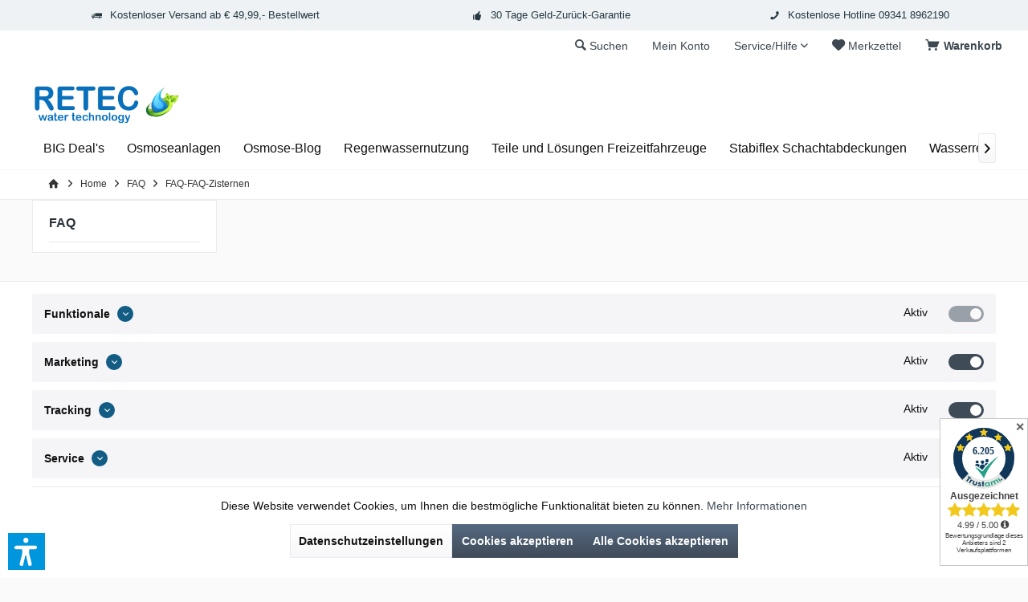

--- FILE ---
content_type: text/html; charset=UTF-8
request_url: https://www.retec-water-technology.de/faq-faq-zisternen
body_size: 20958
content:
<!DOCTYPE html> <html class="no-js" lang="de" itemscope="itemscope" itemtype="https://schema.org/WebPage"> <head> <meta charset="utf-8"> <meta name="author" content="" /> <meta name="robots" content="index,follow" /> <meta name="revisit-after" content="15 days" /> <meta name="keywords" content="Fragen und Antworten zu Zisternen" /> <meta name="description" content="Fragen und Antworten zu Zisternen" /> <meta property="og:type" content="product" /> <meta property="og:site_name" content="RETEC water technology" /> <meta property="og:title" content="FAQ-Zisternen" /> <meta property="og:description" content="Fragen und Antworten zu Zisternen" /> <meta property="og:url" content="https://www.retec-water-technology.de/faq-faq-zisternen" /> <meta property="og:image" content="" /> <meta name="twitter:card" content="product" /> <meta name="twitter:site" content="RETEC water technology" /> <meta name="twitter:title" content="FAQ-Zisternen" /> <meta name="twitter:description" content="Fragen und Antworten zu Zisternen" /> <meta name="twitter:image" content="" /> <meta itemprop="copyrightHolder" content="RETEC water technology" /> <meta itemprop="copyrightYear" content="2014" /> <meta itemprop="isFamilyFriendly" content="True" /> <meta itemprop="image" content="https://www.retec-water-technology.de/media/image/97/c5/66/retec-water-technology-2.png" /> <meta name="viewport" content="width=device-width, initial-scale=1.0"> <meta name="mobile-web-app-capable" content="yes"> <meta name="apple-mobile-web-app-title" content="RETEC water technology"> <meta name="apple-mobile-web-app-capable" content="yes"> <meta name="apple-mobile-web-app-status-bar-style" content="default"> <script type="text/javascript"> window.$crisp=[];window.CRISP_WEBSITE_ID="7b526831-9f6e-4bbc-aa4c-aa72f5c3f312";(function(){ d=document;s=d.createElement("script"); s.src="https://client.crisp.chat/l.js"; s.async=1;d.getElementsByTagName("head")[0].appendChild(s);})(); </script> <link rel="apple-touch-icon-precomposed" href="https://www.retec-water-technology.de/media/image/21/1a/90/google-180x180-Photoroomx0X4Wnkeskvsj.jpg"> <link rel="shortcut icon" href="https://www.retec-water-technology.de/media/image/b1/a0/f8/retec-16-16zgN5KaDvUhBuq.png"> <meta name="msapplication-navbutton-color" content="#404b58" /> <meta name="application-name" content="RETEC water technology" /> <meta name="msapplication-starturl" content="https://www.retec-water-technology.de/" /> <meta name="msapplication-window" content="width=1024;height=768" /> <meta name="msapplication-TileImage" content="https://www.retec-water-technology.de/media/image/c2/24/9c/google-150x150-Photoroom-1.jpg"> <meta name="msapplication-TileColor" content="#404b58"> <meta name="theme-color" content="#404b58" /> <link rel="canonical" href="https://www.retec-water-technology.de/faq-faq-zisternen"/> <title itemprop="name">FAQ | Zisternen</title> <link href="/web/cache/1766127961_1990693054e4f61d9eebfc15f252e624.css" media="all" rel="stylesheet" type="text/css" /> <style type="text/css"> .headtyp-2 .headbar .headbar-container .topmenu .logo { display: block; float: left; margin-top: 20px; margin-left: auto; margin-right: auto; } .headtyp-2 .headbar .headbar-container .topmenu .navigation-main, .headtyp-2 .headbar .headbar-container .topmenu #sticky-wrapper { display: block; float: left; margin-top: 10px; width: 100%; background: none; border: none; } </style> <script>
dataLayer = window.dataLayer || [];
// Clear the previous ecommerce object
dataLayer.push({ ecommerce: null });
// Push regular datalayer
dataLayer.push ({"pageTitle":"FAQ-Zisternen | FAQ | RETEC water technology","pageCategory":"Listing","pageSubCategory":"","pageCategoryID":336,"productCategoryPath":"FAQ\/FAQ-Zisternen","pageSubCategoryID":"","pageCountryCode":"de_DE","pageLanguageCode":"de","pageVersion":1,"pageTestVariation":"1","pageValue":1,"pageAttributes":"1","productID":"","productStyleID":"","productEAN":"","productName":"","productPrice":"","productCategory":"FAQ-Zisternen","productCurrency":"","productColor":"","productRealColor":""});
// Push new GA4 tags
dataLayer.push({"event":"view_item_list","ecommerce":[]});
// Push Remarketing tags
var google_tag_params = {ecomm_pagetype:"category",ecomm_pcat:["FAQ-Zisternen"],ecomm_prodid:[],ecomm_pname:"",ecomm_pvalue:"",ecomm_totalvalue:""};
dataLayer.push ({
'event':'remarketingTriggered',
'google_tag_params': window.google_tag_params
});
function gtag(){dataLayer.push(arguments);}
gtag('consent', 'default', {
ad_storage: 'denied',
analytics_storage: 'denied',
ad_user_data: 'denied',
ad_personalization: 'denied',
wait_for_update: 500,
});
</script> <script>(function(w,d,s,l,i){w[l]=w[l]||[];w[l].push({'gtm.start':
new Date().getTime(),event:'gtm.js'});var f=d.getElementsByTagName(s)[0],
j=d.createElement(s),dl=l!='dataLayer'?'&l='+l:'';j.async=true;j.src=
'https://www.googletagmanager.com/gtm.js?id='+i+dl;f.parentNode.insertBefore(j,f);
})(window,document,'script','dataLayer','GTM-M9R2C3ZR');</script> <script>(function(w,d,s,l,i){w[l]=w[l]||[];w[l].push({'gtm.start':
new Date().getTime(),event:'gtm.js'});var f=d.getElementsByTagName(s)[0],
j=d.createElement(s),dl=l!='dataLayer'?'&l='+l:'';j.async=true;j.src=
'https://www.googletagmanager.com/gtm.js?id='+i+dl;f.parentNode.insertBefore(j,f);
})(window,document,'script','dataLayer','G-X1631GHZP4');</script> <script>var dv_accessibility_options = {"language":"de","standardToolPosition":6,"filters":{"height":"","displayBlock":".cart--amount,.cart--display,.cart--quantity","lineHeight":".account--display,.filter-panel--title,.navigation--signin-btn,.cart--amount,.cookie-permission--decline-button,.cookie-permission--configure-button,.cart--display","wrapInput":".main-search--form"},"enabledModules":{"keyboardNav":"1","contrast":"1","highlightLinks":"1","biggerText":"1","textSpacing":"1","legibleFonts":"1","bigCursor":"1","readingGuide":"1","tooltips":"1","pauseAnimations":"1"},"enableResetButton":"1","enablePageStructureButton":"1","enablePositionButton":"1","moduleKeyboardNav":{"frameColor":"#ff0000"},"moduleContrast":{"useInverseColors":"1","useDarkContrast":"1","useLightContrast":"1","useDesaturate":"1"},"moduleHighlightLinks":{"color":"#ffff00","background":"#00d1113a","highlightColor":"#000000"},"moduleLegibleFonts":["dvaccess-legible-fonts","dvaccess-legible-fonts-1"],"moduleBigCursor":{"imageURL":"[data-uri]"},"moduleReadingGuide":{"color":"#ff0000","background":"#000000","readingGuideColor":"#ff0000"},"snippets":{"copyright":"powered by <a href=https://designverign.de target=_blank rel=noopener title=designverign>designverign</a>","app.toggle.label":"Accessibility Tool ausklappen","menu.title":"Barrierefrei Hilfswerkzeuge","menu.button.move":"Icon verschieben","menu.button.page-structure":"Seiten-Struktur","menu.button.reset":"Zur\u00fccksetzen","menu.header.headers":"\u00dcberschriften","menu.header.landmarks":"Landmarks","menu.header.links":"Links","menu.position.left-top":"links oben","menu.position.left-center":"links zentriert","menu.position.left-bottom":"links unten","menu.position.right-top":"rechts oben","menu.position.right-center":"rechts mitte","menu.position.right-bottom":"rechts unten","menu.position.center-top":"mitte oben","menu.position.center-bottom":"mitte unten","module.button.bigger-text":"Gr\u00f6\u00dferer Text","module.button.bigger-text.0":"Gr\u00f6\u00dferer Text","module.button.bigger-text.1":"Gr\u00f6\u00dferer Text","module.button.bigger-text.2":"Gr\u00f6\u00dferer Text","module.button.bigger-text.3":"Gr\u00f6\u00dferer Text","module.button.cursor":"Mauszeiger","module.button.cursor.0":"Gro\u00dfer Mauszeiger","module.button.contrast":"Kontrast +","module.button.contrast.0":"Invertierte Farben","module.button.contrast.1":"Dunkler Kontrast","module.button.contrast.2":"Heller Kontrast","module.button.contrast.3":"Schwarz-Wei\u00df","module.button.highlight-links":"Links hervorheben","module.button.keyboard-nav":"Navigation per Tab-Taste","module.button.legible-fonts":"Schriftart","module.button.legible-fonts.0":"Lesbare Schriftart","module.button.legible-fonts.1":"Legasthenie freundlich","module.button.pause-animations":"Animationen pausieren","module.button.pause-animations.0":"Animationen abspielen","module.button.reading-guide":"Lese-F\u00fchrung","module.button.reading-guide.0":"Lese-F\u00fchrung","module.button.reading-guide.1":"Lese-F\u00fchrung","module.button.reading-guide.modal-title":"Hinweis","module.button.reading-guide.modal-text":"Tippen Sie kurz auf dem Bildschirm um die Lesef\u00fchrung auszurichten.","module.button.reading-guide.modal-button-text":"Verstanden","module.button.text-spacing":"Zeichen-Abstand","module.button.text-spacing.0":"Kleiner Abstand","module.button.text-spacing.1":"Moderater Abstand","module.button.text-spacing.2":"Gro\u00dfer Abstand","module.button.tooltips":"Zus\u00e4tzliche Beschreibung"}};</script> <link href="/custom/plugins/VerignDvAccessibility/Resources/public/css/dvaccess.min.css" media="all" rel="stylesheet" type="text/css" /> <link href="/custom/plugins/VerignDvAccessibility/Resources/public/css/shopwareaccess.css" media="all" rel="stylesheet" type="text/css" /> </head> <body class=" is--ctl-listing is--act-index tcinntheme themeware-modern layout-fullwidth gwfont2 headtyp-2 header-2 no-sticky gtm-google-consentmode-active is--ctl-listing-faq hide-sidebar " >  <noscript> <iframe src="https://www.googletagmanager.com/ns.html?id=GTM-M9R2C3ZR" height="0" width="0" style="display:none;visibility:hidden"> </iframe> </noscript> <noscript> <iframe src="https://www.googletagmanager.com/ns.html?id=G-X1631GHZP4" height="0" width="0" style="display:none;visibility:hidden"> </iframe> </noscript>  <div data-paypalUnifiedMetaDataContainer="true" data-paypalUnifiedRestoreOrderNumberUrl="https://www.retec-water-technology.de/widgets/PaypalUnifiedOrderNumber/restoreOrderNumber" class="is--hidden"> </div> <div class="page-wrap"> <noscript class="noscript-main"> <div class="alert is--warning"> <div class="alert--icon"> <i class="icon--element icon--warning"></i> </div> <div class="alert--content"> Um RETEC&#x20;water&#x20;technology in vollem Umfang nutzen zu k&ouml;nnen, empfehlen wir Ihnen Javascript in Ihrem Browser zu aktiveren. </div> </div> </noscript>  </div> <header class="header-main mobil-usp"> <div class="topbar--features"> <div> <div class="feature-1 b280 b478 b767 b1023 b1259"><i class="icon--truck"></i><span>Kostenloser Versand ab € 49,99,- Bestellwert</span></div> <div class="feature-2"><i class="icon--clock"></i><span>Versand innerhalb von 24h*</span></div> <div class="feature-3 b767 b1023 b1259"><i class="icon--thumbsup"></i><span>30 Tage Geld-Zurück-Garantie</span></div> <div class="feature-4 b767 b1023 b1259"><i class="icon--phone"></i><span>Kostenlose Hotline 09341 8962190</span></div> </div> </div> <div class="topbar top-bar topbar-align-right cart-price-hide"> <div class="logo--mobile" role="banner"> <a class="logo--link" href="https://www.retec-water-technology.de/" title="RETEC water technology - zur Startseite wechseln"> <picture> <source srcset="https://www.retec-water-technology.de/media/image/97/c5/66/retec-water-technology-2.png" media="(min-width: 78.75em)"> <source srcset="https://www.retec-water-technology.de/media/image/95/f4/5d/retec-water-technology.png" media="(min-width: 64em)"> <source srcset="https://www.retec-water-technology.de/media/image/95/f4/5d/retec-water-technology.png" media="(min-width: 48em)"> <img srcset="https://www.retec-water-technology.de/media/image/95/f4/5d/retec-water-technology.png" alt="RETEC water technology - zur Startseite wechseln" title="RETEC water technology - zur Startseite wechseln"/> </picture> </a> </div> <div class="top-bar--navigation" role="menubar"> <div class="navigation--entry entry--menu-left" role="menuitem"> <a class="entry--link entry--trigger is--icon-left" href="#offcanvas--left" data-offcanvas="true" data-offCanvasSelector=".sidebar-main"> <i class="icon--menu"></i> <span class="menu--name">Menü</span> </a> </div>  <div class="navigation--entry entry--cart" role="menuitem"> <a class="is--icon-left cart--link titletooltip" href="https://www.retec-water-technology.de/checkout/cart" title="Warenkorb"> <i class="icon--basket"></i> <span class="cart--display"> Warenkorb </span> <span class="badge is--minimal cart--quantity is--hidden">0</span> </a> <div class="ajax-loader">&nbsp;</div> </div> <div class="navigation--entry entry--notepad" role="menuitem"> <a href="https://www.retec-water-technology.de/note" title="Merkzettel"> <i class="icon--heart"></i> <span class="notepad--name"> Merkzettel </span> </a> </div>  <div class="navigation--entry entry--service has--drop-down" role="menuitem" aria-haspopup="true" data-drop-down-menu="true"> <span class="service--display">Service/Hilfe</span>  <ul class="service--list is--rounded" role="menu"> <li class="service--entry" role="menuitem"> <a class="service--link" href="javascript:openCookieConsentManager()" title="Cookie-Einstellungen" > Cookie-Einstellungen </a> </li> <li class="service--entry" role="menuitem"> <a class="service--link" href="https://www.retec-water-technology.de/registerFC/index/sValidation/H" title="Händler-Login" > Händler-Login </a> </li> <li class="service--entry" role="menuitem"> <a class="service--link" href="https://www.retec-water-technology.de/kontaktformular" title="Kontakt / Service / Beratung" target="_self"> Kontakt / Service / Beratung </a> </li> <li class="service--entry" role="menuitem"> <a class="service--link" href="https://www.retec-water-technology.de/versand-und-zahlungsbedingungen" title="Versand und Zahlungsbedingungen" > Versand und Zahlungsbedingungen </a> </li> <li class="service--entry" role="menuitem"> <a class="service--link" href="https://www.retec-water-technology.de/widerrufsrecht" title="Widerrufsrecht" > Widerrufsrecht </a> </li> <li class="service--entry" role="menuitem"> <a class="service--link" href="https://www.retec-water-technology.de/datenschutz" title="Datenschutz" > Datenschutz </a> </li> <li class="service--entry" role="menuitem"> <a class="service--link" href="https://www.retec-water-technology.de/agb" title="AGB" > AGB </a> </li> <li class="service--entry" role="menuitem"> <a class="service--link" href="https://www.retec-water-technology.de/impressum" title="Impressum" > Impressum </a> </li> </ul>  </div> <div class="navigation--entry entry--account" role="menuitem"> <a href="https://www.retec-water-technology.de/account" title="Mein Konto" class="entry--link account--link"> <span class="account--display"> <i class="icon--account"></i> <span class="name--account">Mein Konto </span> </a> </div> <div class="navigation--entry entry--search" role="menuitem"> <span class="entry--link entry--trigger titletooltip" title="Suchen"> <i class="icon--search"></i> <span class="search--display">Suchen</span> </span> </div> <div class="navigation--entry entry--compare is--hidden" role="menuitem" aria-haspopup="true" data-drop-down-menu="true"> <div>   </div> </div>   </div> </div> <div id="header--searchform" class="typ1" data-search="true" aria-haspopup="true"> <form action="/search" method="get" class="main-search--form"> <input type="search" name="sSearch" class="main-search--field" autocomplete="off" autocapitalize="off" placeholder="Suchbegriff..." maxlength="30" /> <button type="submit" class="main-search--button"> <i class="icon--search"></i> <span class="main-search--text"></span> </button> <div class="form--ajax-loader">&nbsp;</div> <div class="main-search--results column-2"></div> </form> </div> <div class="headbar"> <div class="headbar-container"> <div class="topmenu"> <div class="logo hover-typ-1" role="banner"> <a class="logo--link" href="https://www.retec-water-technology.de/" title="RETEC water technology - zur Startseite wechseln"> <picture> <source srcset="https://www.retec-water-technology.de/media/image/97/c5/66/retec-water-technology-2.png" media="(min-width: 78.75em)"> <source srcset="https://www.retec-water-technology.de/media/image/95/f4/5d/retec-water-technology.png" media="(min-width: 64em)"> <source srcset="https://www.retec-water-technology.de/media/image/95/f4/5d/retec-water-technology.png" media="(min-width: 48em)"> <img srcset="https://www.retec-water-technology.de/media/image/95/f4/5d/retec-water-technology.png" alt="RETEC water technology - zur Startseite wechseln" /> </picture> </a> </div> <nav class="navigation-main hover-typ-1 font-family-primary" data-tc-menu-headline="false" data-tc-menu-text="false"> <div data-menu-scroller="true" data-listSelector=".navigation--list.container" data-viewPortSelector=".navigation--list-wrapper" > <div class="navigation--list-wrapper"> <ul class="navigation--list container" role="menubar" itemscope="itemscope" itemtype="https://schema.org/SiteNavigationElement"> <li class="navigation--entry" role="menuitem"><a class="navigation--link" href="https://www.retec-water-technology.de/sonderangebote--lagerabverkauf--deals-bei-retec" title="BIG Deal's" aria-label="BIG Deal's" itemprop="url"><span itemprop="name">BIG Deal's</span></a></li><li class="navigation--entry" role="menuitem"><a class="navigation--link" href="https://www.retec-water-technology.de/osmoseanlagen-wasserfilter" title="Osmoseanlagen" aria-label="Osmoseanlagen" itemprop="url"><span itemprop="name">Osmoseanlagen</span></a></li><li class="navigation--entry" role="menuitem"><a class="navigation--link" href="https://www.retec-water-technology.de/osmoseanlagen-wasserfilter/osmosewasser-blog" title="Osmose-Blog" aria-label="Osmose-Blog" itemprop="url"><span itemprop="name">Osmose-Blog</span></a></li><li class="navigation--entry" role="menuitem"><a class="navigation--link" href="https://www.retec-water-technology.de/regenwassernutzung-zisternen-pumpen-zubehoer" title="Regenwassernutzung" aria-label="Regenwassernutzung" itemprop="url"><span itemprop="name">Regenwassernutzung</span></a></li><li class="navigation--entry" role="menuitem"><a class="navigation--link" href="https://www.retec-water-technology.de/freizeitfahrzeuge" title="Teile und Lösungen Freizeitfahrzeuge" aria-label="Teile und Lösungen Freizeitfahrzeuge" itemprop="url"><span itemprop="name">Teile und Lösungen Freizeitfahrzeuge</span></a></li><li class="navigation--entry" role="menuitem"><a class="navigation--link" href="https://www.retec-water-technology.de/stabiflex-schachtabdeckung" title="Stabiflex Schachtabdeckungen" aria-label="Stabiflex Schachtabdeckungen" itemprop="url"><span itemprop="name">Stabiflex Schachtabdeckungen</span></a></li><li class="navigation--entry" role="menuitem"><a class="navigation--link" href="https://www.retec-water-technology.de/wasserreinigung-enthaertungsanlagen" title="Wasserreinigung und Enthärtungsanlagen" aria-label="Wasserreinigung und Enthärtungsanlagen" itemprop="url"><span itemprop="name">Wasserreinigung und Enthärtungsanlagen</span></a></li><li class="navigation--entry" role="menuitem"><a class="navigation--link" href="https://www.retec-water-technology.de/trinkwasserschlaeuche-zubehoer" title="Schläuche und Zubehör" aria-label="Schläuche und Zubehör" itemprop="url"><span itemprop="name">Schläuche und Zubehör</span></a></li><li class="navigation--entry" role="menuitem"><a class="navigation--link" href="https://www.retec-water-technology.de/plurafit/baukastensystem-filterschaechte" title="Plurafit Filter und Schächte" aria-label="Plurafit Filter und Schächte" itemprop="url"><span itemprop="name">Plurafit Filter und Schächte</span></a></li> </ul> </div> <div class="advanced-menu" data-advanced-menu="true" data-hoverDelay="250"> <div class="menu--container"> <div class="button-container"> <a href="https://www.retec-water-technology.de/sonderangebote--lagerabverkauf--deals-bei-retec" class="button--category" aria-label="Zur Kategorie BIG Deal&#039;s" title="Zur Kategorie BIG Deal&#039;s"> <i class="icon--arrow-right"></i> Zur Kategorie BIG Deal's </a> <span class="button--close"> <i class="icon--cross"></i> </span> </div> <div class="content--wrapper has--teaser"> <div class="menu--teaser" style="width: 100%;"> <div class="teaser--headline">Sonderaktion</div> </div> </div> </div> <div class="menu--container"> <div class="button-container"> <a href="https://www.retec-water-technology.de/osmoseanlagen-wasserfilter" class="button--category" aria-label="Zur Kategorie Osmoseanlagen" title="Zur Kategorie Osmoseanlagen"> <i class="icon--arrow-right"></i> Zur Kategorie Osmoseanlagen </a> <span class="button--close"> <i class="icon--cross"></i> </span> </div> <div class="content--wrapper has--teaser"> <div class="menu--teaser" style="width: 100%;"> <div class="teaser--text"> Osmoseanlagen – Für reines, wohlschmeckendes Trinkwasser im Haushalt Osmoseanlagen – Für reines, wohlschmeckendes Trinkwasser im Haushalt Eine Osmoseanlage sorgt für besonders klares und sauberes Trinkwasser direkt aus der Leitung. Durch... <a class="teaser--text-link" href="https://www.retec-water-technology.de/osmoseanlagen-wasserfilter" aria-label="mehr erfahren" title="mehr erfahren"> mehr erfahren </a> </div> </div> </div> </div> <div class="menu--container"> <div class="button-container"> <a href="https://www.retec-water-technology.de/osmoseanlagen-wasserfilter/osmosewasser-blog" class="button--category" aria-label="Zur Kategorie Osmose-Blog" title="Zur Kategorie Osmose-Blog"> <i class="icon--arrow-right"></i> Zur Kategorie Osmose-Blog </a> <span class="button--close"> <i class="icon--cross"></i> </span> </div> </div> <div class="menu--container"> <div class="button-container"> <a href="https://www.retec-water-technology.de/regenwassernutzung-zisternen-pumpen-zubehoer" class="button--category" aria-label="Zur Kategorie Regenwassernutzung" title="Zur Kategorie Regenwassernutzung"> <i class="icon--arrow-right"></i> Zur Kategorie Regenwassernutzung </a> <span class="button--close"> <i class="icon--cross"></i> </span> </div> <div class="content--wrapper has--teaser"> <div class="menu--teaser" style="width: 100%;"> <div class="teaser--headline">Regenwassernutzung</div> <div class="teaser--text"> Regenwassernutzung für Haus, Garten, Industrie und Gewerbe <a class="teaser--text-link" href="https://www.retec-water-technology.de/regenwassernutzung-zisternen-pumpen-zubehoer" aria-label="mehr erfahren" title="mehr erfahren"> mehr erfahren </a> </div> </div> </div> </div> <div class="menu--container"> <div class="button-container"> <a href="https://www.retec-water-technology.de/freizeitfahrzeuge" class="button--category" aria-label="Zur Kategorie Teile und Lösungen Freizeitfahrzeuge" title="Zur Kategorie Teile und Lösungen Freizeitfahrzeuge"> <i class="icon--arrow-right"></i> Zur Kategorie Teile und Lösungen Freizeitfahrzeuge </a> <span class="button--close"> <i class="icon--cross"></i> </span> </div> </div> <div class="menu--container"> <div class="button-container"> <a href="https://www.retec-water-technology.de/stabiflex-schachtabdeckung" class="button--category" aria-label="Zur Kategorie Stabiflex Schachtabdeckungen" title="Zur Kategorie Stabiflex Schachtabdeckungen"> <i class="icon--arrow-right"></i> Zur Kategorie Stabiflex Schachtabdeckungen </a> <span class="button--close"> <i class="icon--cross"></i> </span> </div> <div class="content--wrapper has--teaser"> <div class="menu--teaser" style="width: 100%;"> <div class="teaser--headline">Kunststoffabdeckungen für Schächte und Zisternen</div> <div class="teaser--text"> Erfolgsfaktor Qualität Made in Germany Die konstant hohe Qualität und Zuverlässigkeit, sowie die konsequente Anwenderfreundlichkeit&nbsp; der STABIFLEX-Produkte sind der entscheidende Erfolgsfaktoren. Als einziger – Anbieter in Europa ist das... <a class="teaser--text-link" href="https://www.retec-water-technology.de/stabiflex-schachtabdeckung" aria-label="mehr erfahren" title="mehr erfahren"> mehr erfahren </a> </div> </div> </div> </div> <div class="menu--container"> <div class="button-container"> <a href="https://www.retec-water-technology.de/wasserreinigung-enthaertungsanlagen" class="button--category" aria-label="Zur Kategorie Wasserreinigung und Enthärtungsanlagen" title="Zur Kategorie Wasserreinigung und Enthärtungsanlagen"> <i class="icon--arrow-right"></i> Zur Kategorie Wasserreinigung und Enthärtungsanlagen </a> <span class="button--close"> <i class="icon--cross"></i> </span> </div> </div> <div class="menu--container"> <div class="button-container"> <a href="https://www.retec-water-technology.de/trinkwasserschlaeuche-zubehoer" class="button--category" aria-label="Zur Kategorie Schläuche und Zubehör" title="Zur Kategorie Schläuche und Zubehör"> <i class="icon--arrow-right"></i> Zur Kategorie Schläuche und Zubehör </a> <span class="button--close"> <i class="icon--cross"></i> </span> </div> <div class="content--wrapper has--teaser"> <div class="menu--teaser" style="width: 100%;"> <div class="teaser--text"> LILIE native Trinkwasserschläuche geräusch- und vibrationsreduzierend extrem biegsam, kleinster Biegeradius von 35 mm keine Knoten- oder Knickbildung bis über 17 bar druckbeständig kurzfristig bis 100 °C temperaturbeständig... <a class="teaser--text-link" href="https://www.retec-water-technology.de/trinkwasserschlaeuche-zubehoer" aria-label="mehr erfahren" title="mehr erfahren"> mehr erfahren </a> </div> </div> </div> </div> <div class="menu--container"> <div class="button-container"> <a href="https://www.retec-water-technology.de/plurafit/baukastensystem-filterschaechte" class="button--category" aria-label="Zur Kategorie Plurafit Filter und Schächte" title="Zur Kategorie Plurafit Filter und Schächte"> <i class="icon--arrow-right"></i> Zur Kategorie Plurafit Filter und Schächte </a> <span class="button--close"> <i class="icon--cross"></i> </span> </div> </div> </div> </div> </nav> </div> </div> </div> </header> <div class="container--ajax-cart off-canvas-90" data-collapse-cart="true" data-displayMode="offcanvas"></div> <div id="seo-breadcrumbs"> <nav class="content--breadcrumb block"> <ul class="breadcrumb--list" role="menu" itemscope itemtype="https://schema.org/BreadcrumbList"> <li class="breadcrumb--entry"> <a class="breadcrumb--icon" href="https://www.retec-water-technology.de/"><i class="icon--house"></i></a> </li> <li class="breadcrumb--separator"> <i class="icon--arrow-right"></i> </li> <li role="menuitem" class="breadcrumb--entry" itemprop="itemListElement" itemscope itemtype="https://schema.org/ListItem"> <a class="breadcrumb--link" href="https://www.retec-water-technology.de/" title="Home" itemprop="item"> <link itemprop="url" href="https://www.retec-water-technology.de/" /> <span class="breadcrumb--title" itemprop="name">Home</span> </a> <meta itemprop="position" content="0" /> </li> <li role="none" class="breadcrumb--separator"> <i class="icon--arrow-right"></i> </li> <li role="menuitem" class="breadcrumb--entry" itemprop="itemListElement" itemscope itemtype="https://schema.org/ListItem"> <a class="breadcrumb--link" href="https://www.retec-water-technology.de/faq-osmose--umkehrosmose--retec" title="FAQ" itemprop="item"> <link itemprop="url" href="https://www.retec-water-technology.de/faq-osmose--umkehrosmose--retec" /> <span class="breadcrumb--title" itemprop="name">FAQ</span> </a> <meta itemprop="position" content="1" /> </li> <li role="none" class="breadcrumb--separator"> <i class="icon--arrow-right"></i> </li> <li role="menuitem" class="breadcrumb--entry is--active" itemprop="itemListElement" itemscope itemtype="https://schema.org/ListItem"> <a class="breadcrumb--link" href="https://www.retec-water-technology.de/faq-faq-zisternen" title="FAQ-FAQ-Zisternen" itemprop="item"> <link itemprop="url" href="https://www.retec-water-technology.de/faq-faq-zisternen" /> <span class="breadcrumb--title" itemprop="name">FAQ-FAQ-Zisternen</span> </a> <meta itemprop="position" content="2" /> </li> </ul> </nav> </div> <section class=" content-main container block-group"> <div class="content-main--inner"> <div id='cookie-consent' class='off-canvas is--left block-transition' data-cookie-consent-manager='true' data-cookieTimeout='60'> <div class='cookie-consent--header cookie-consent--close'> Cookie-Einstellungen <i class="icon--arrow-right"></i> </div> <div class='cookie-consent--description'> Diese Website benutzt Cookies, die für den technischen Betrieb der Website erforderlich sind und stets gesetzt werden. Andere Cookies, die den Komfort bei Benutzung dieser Website erhöhen, der Direktwerbung dienen oder die Interaktion mit anderen Websites und sozialen Netzwerken vereinfachen sollen, werden nur mit Ihrer Zustimmung gesetzt. </div> </div> <aside class="sidebar-main sidebar-main-faq off-canvas"> <div class="navigation--smartphone"> <ul class="navigation--list "> <li class="navigation--entry entry--close-off-canvas"> <a href="#close-categories-menu" title="Menü schließen" class="navigation--link"> Menü schließen <i class="icon--arrow-right"></i> </a> </li> </ul> </div> <div class="sidebar--categories-wrapper" data-subcategory-nav="true" data-mainCategoryId="3" data-categoryId="336" data-fetchUrl="/widgets/listing/getCategory/categoryId/336"> <div class="categories--headline navigation--headline"> FAQ </div> <div class="sidebar--categories-navigation"> <ul class="sidebar--navigation categories--navigation navigation--list is--drop-down is--level0 is--rounded" role="menu"> </ul> </div> </div> </aside> <div class="content--wrapper"> <div class="content listing--content"> <div class="faqcategory-content-listing top"> <div class="faqcategory-collapse--area-text"> Hier finden Sie die häufigsten Fragen und die dazugehörigen Antworten. </div> <div class="faqcategory-collapse--area-customerscanaskquestion"> <a class="btn is--primary customerscanaskquestion-btn" href="javascript: void(0);"> Eine Frage stellen </a> <form method="post" action="" class="content--form customerscanaskquestion-form is--hidden" data-faqtabforarticlepage-path=""> <input name="author" type="text" value="" class="customerscanaskquestion--field" placeholder="Ihr Name *" required="required" aria-required="true"/> <input name="authoremail" type="email" value="" class="customerscanaskquestion--field" placeholder="Ihre E-Mail"/> <input name="title" type="text" value="" id="sVoteSummary" class="customerscanaskquestion--field" placeholder="Geben Sie hier den Titel der Frage ein"/> <textarea name="question" placeholder="Geben Sie hier Ihre Frage ein *" cols="3" rows="2" class="customerscanaskquestion--field" required="required" aria-required="true"></textarea> <input name="articleid" type="hidden" value="336" class="is--hidden"/> <input name="articlename" type="hidden" value="FAQ-Zisternen" class="is--hidden"/> <input name="ordernumber" type="hidden" value="336" class="is--hidden"/> <input name="articledetailsid" type="hidden" value="" class="is--hidden"/> <input name="articlemainvariantnumber" type="hidden" value="" class="is--hidden"/> <input name="origintype" type="hidden" value="category" class="is--hidden"/> <div class="captcha--placeholder" data-src="/widgets/Captcha"></div> <p class="customerscanaskquestion--notice"> Die mit einem * markierten Felder sind Pflichtfelder. Die E-Mail wird nicht veröffentlicht. </p> <p class="privacy-information"> <input name="privacy-checkbox" id="privacy-checkbox" required="required" aria-required="true" value="1" class="is--required" type="checkbox"> <label for="privacy-checkbox"> Ich habe die <a title="Datenschutzbestimmungen" href="https://www.retec-water-technology.de/datenschutz" target="_blank">Datenschutzbestimmungen</a> zur Kenntnis genommen. </label> </p> <div class="customerscanaskquestion--actions"> <button type="submit" class="btn is--primary" name="Submit"> Speichern </button> </div> </form> <div class="customerscanaskquestion-successmessage block-group is--hidden"> Vielen Dank für das Stellen einer Frage. Wir werden versuchen, diese schnellstmöglichst zu beantworten. </div> </div> <div class="faqcategory-collapse--area"> <div class="collapse--header"> <span class="faqcategory-collapse--header-title">Lieferumfang RainBox 10 KSB MULTI ECO</span> <span class="collapse--toggler"> </span> </div> <div class="collapse--content"> <span class="faqcategory-collapse--content-author"> Von David Scholz am 07.04.2024 20:28. </span> <span class="faqcategory-collapse--content-question"> <label class="faqcategory-collapse--content-question-label">Frage:</label> <span class="faqcategory-collapse--content-question-text has--label"><p>Ist im Lieferumfang der Rainbox 10 KSB Multi Eco ein Schwimmerschalter enthalten und wie lang ist das Kabel des Schwimmerschalters?&nbsp;</p></span> </span> <span class="faqcategory-collapse--content-answer"> <label class="faqcategory-collapse--content-answer-label">Antwort:</label> <span class="faqcategory-collapse--content-answer-text has--label"><p>Im Lieferumfang der Rainbox 10 KSB Multi Eco ist ein Schwimmerschalter mit 20 Meter Kabel dabei.</p></span> </span> </div> </div> </div> <div class="hero-unit category--teaser panel has--border is--rounded"> <h1 class="hero--headline panel--title">FAQ | Zisternen</h1> <div class="hero--text panel--body is--wide"> </div> </div> </div> </div> </div> </section> <div class="last-seen-products is--hidden" data-last-seen-products="true"> <div class="last-seen-products--title"> Zuletzt angesehen </div> <div class="last-seen-products--slider product-slider" data-product-slider="true"> <div class="last-seen-products--container product-slider--container"></div> </div> </div> <style> #trustamiOverlay>iframe, #trustamiFrame>iframe, #trustamiList>iframe, #trustamiSticker>iframe, #trustamiButton>iframe, #trustamiSocial>iframe, #trustamiDuo>iframe, #trustamiShopak>iframe, #trustamiStarsBadge>iframe{ z-index: 7500 !important; } html.no--scroll div[class="widget_container_overlay"], html.no--scroll div[class="widget_container_frame"], html.no--scroll div[class="widget_container_overlay_list"], html.no--scroll div[class="widget_container_overlay_sticker"], html.no--scroll div[class="widget_container_simple_badge"], html.no--scroll div[class="widget_container_social_badge"], html.no--scroll div[class="widget_container_combi_badge"], html.no--scroll div[class="widget_container_shopauskunft"], html.no--scroll div[class="widget_container_stars_badge"] {overflow: hidden !important;display: none !important;} </style> <div id="trustamiOverlay" class="widget_container_overlay"></div> <div id="trustamiFrame" class="widget_container_frame"></div> <div id="trustamiList" class="widget_container_overlay_list"></div> <div class="footer_paymenticons_container nb_shippay_abovefooter"> <div class="footer_paymenticons_field container"> <div class="footer_shippingicons"> <p class='footer_shippingicons_title payment_title '>Wir versenden mit:</p> <img class="detailicon" src="/custom/plugins/NimbitsThirdPartyIcons/Resources/Icons/shipping/dhl.svg" alt="DHL" title="DHL"/> <div style="clear:both;"></div> </div> <div class="footer_paymenticons "> <p class='footer_paymenticons_title payment_title '>Wir akzeptieren:</p> <img class="detailicon" src="/custom/plugins/NimbitsThirdPartyIcons/Resources/Icons/payment/klarna_rechnung.svg" alt="Klarna Rechnungskauf" title="Klarna Rechnungskauf"/> <img class="detailicon" src="/custom/plugins/NimbitsThirdPartyIcons/Resources/Icons/payment/ec.svg" alt="EC" title="EC"/> <img class="detailicon" src="/custom/plugins/NimbitsThirdPartyIcons/Resources/Icons/payment/giropay.svg" alt="Giropay" title="Giropay"/> <img class="detailicon" src="/custom/plugins/NimbitsThirdPartyIcons/Resources/Icons/payment/mastercard.svg" alt="Mastercard" title="Mastercard"/> <img class="detailicon" src="/custom/plugins/NimbitsThirdPartyIcons/Resources/Icons/payment/moneyorder.svg" alt="Moneyorder" title="Moneyorder"/> <img class="detailicon" src="/custom/plugins/NimbitsThirdPartyIcons/Resources/Icons/payment/paypal.svg" alt="Paypal" title="Paypal"/> <img class="detailicon" src="/custom/plugins/NimbitsThirdPartyIcons/Resources/Icons/payment/sofortueberweisung.svg" alt="Sofortueberweisung" title="Sofortueberweisung"/> <img class="detailicon" src="/custom/plugins/NimbitsThirdPartyIcons/Resources/Icons/payment/visa.svg" alt="Visa" title="Visa"/> <img class="detailicon" src="/custom/plugins/NimbitsThirdPartyIcons/Resources/Icons/payment/klarna_lastschrift.svg" alt="Klarna Lastschrift" title="Klarna Lastschrift"/> <img class="detailicon" src="/custom/plugins/NimbitsThirdPartyIcons/Resources/Icons/payment/klarna_raten.svg" alt="Klarna Ratenkauf" title="Klarna Ratenkauf"/> <img class="detailicon" src="/custom/plugins/NimbitsThirdPartyIcons/Resources/Icons/payment/klarna_sofort.svg" alt="Klarna Sofort" title="Klarna Sofort"/> <img class="detailicon" src="/custom/plugins/NimbitsThirdPartyIcons/Resources/Icons/payment/klarna.svg" alt="Klarna" title="Klarna"/> <div style="clear:both;"></div> </div> </div> </div> <footer class="footer-main ftyp1 tw244"> <style> #trustamiBox4, #trustamiSticker, #trustamiButton, #trustamiSocial, #trustamiDuo{ display: table; margin: 0 auto; margin-top: 10px; } </style>  <div id="trustamiSticker" class="widget_container_overlay_sticker"></div> <div id="trustamiBadge4" class="widget_container" style="margin-top: 10px;"> </div> <div id="trustamiText1" class="widget_container_text_only" style="display: table; margin: 0 auto;"></div> <div class="footer--columns block-group"> <div class="container"> <div class="footer--column column--ueber-uns block width-50p"> <div class="column--headline">Über uns</div> <div class="column--content"> <p>&nbsp;</p> <p data-start="229" data-end="290"><strong data-start="229" data-end="290">Retec Water Technology – Reines Wasser. Reines Vertrauen.</strong></p> <p data-start="292" data-end="586">Wir bei Retec Water Technology stehen für sauberes, gesundes und geschmackvolles Trinkwasser – direkt aus der Leitung. Als Spezialisten für hochwertige Osmoseanlagen bieten wir maßgeschneiderte Lösungen für Privathaushalte und Gewerbe, die Wert auf Qualität, Effizienz und Nachhaltigkeit legen.</p> <p data-start="588" data-end="828">Was uns antreibt? Die Überzeugung, dass jeder Zugang zu reinem Wasser verdient – ohne Kompromisse und ohne überhöhte Preise. Deshalb kombinieren wir modernste Filtertechnologie mit fairem Preis-Leistungs-Verhältnis und persönlichem Service.</p> <p data-start="830" data-end="1143">Unser Sortiment reicht von kompakten Umkehrosmoseanlagen bis hin zu leistungsstarken Systemen für höchste Ansprüche – natürlich ohne Schnickschnack, aber mit voller Power. Dabei setzen wir auf geprüfte Qualität, einfache Handhabung und clevere Konfigurationen, damit du genau die Anlage findest, die zu dir passt.</p> <p data-start="1145" data-end="1222"><strong data-start="1145" data-end="1222">Reines Wasser ist unsere Mission – und deine Zufriedenheit unser Maßstab.</strong></p> </div> </div> <div class="footer--column column--menu block"> <div class="column--headline">Shop Service</div> <nav class="column--navigation column--content"> <ul class="navigation--list" role="menu"> <li class="navigation--entry" role="menuitem"> <a class="navigation--link" href="https://www.retec-water-technology.de/kontaktformular" title="Kontakt / Service / Beratung" target="_self"> Kontakt / Service / Beratung </a> </li> <li class="navigation--entry" role="menuitem"> <a class="navigation--link" href="https://www.retec-water-technology.de/versand-und-zahlungsbedingungen" title="Versand und Zahlungsbedingungen"> Versand und Zahlungsbedingungen </a> </li> <li class="navigation--entry" role="menuitem"> <a class="navigation--link" href="https://www.retec-water-technology.de/widerrufsrecht" title="Widerrufsrecht"> Widerrufsrecht </a> </li> <li class="navigation--entry" role="menuitem"> <a class="navigation--link" href="https://www.retec-water-technology.de/widerrufsformular" title="Widerrufsformular"> Widerrufsformular </a> </li> <li class="navigation--entry" role="menuitem"> <a class="navigation--link" href="https://www.retec-water-technology.de/agb" title="AGB"> AGB </a> </li> </ul> </nav> </div> <div class="footer--column column--menu block"> <div class="column--headline">Informationen</div> <nav class="column--navigation column--content"> <ul class="navigation--list" role="menu"> <li class="navigation--entry" role="menuitem"> <a class="navigation--link" href="javascript:openCookieConsentManager()" title="Cookie-Einstellungen"> Cookie-Einstellungen </a> </li> <li class="navigation--entry" role="menuitem"> <a class="navigation--link" href="https://www.retec-water-technology.de/registerFC/index/sValidation/H" title="Händler-Login"> Händler-Login </a> </li> <li class="navigation--entry" role="menuitem"> <a class="navigation--link" href="https://www.retec-water-technology.de/newsletter" title="Newsletter"> Newsletter </a> </li> <li class="navigation--entry" role="menuitem"> <a class="navigation--link" href="https://www.retec-water-technology.de/datenschutz" title="Datenschutz"> Datenschutz </a> </li> <li class="navigation--entry" role="menuitem"> <a class="navigation--link" href="https://www.retec-water-technology.de/impressum" title="Impressum"> Impressum </a> </li> </ul> </nav> </div> </div> </div> <div class="footer--columns block-group"> <div class="container lastbottom"> <div class="footer--column column--hotline block"> <div class="column--headline">Service Hotline</div> <div class="column--content"> <p class="column--desc">Unterst&uuml;tzung und Beratung unter:<br />Tel. +49 (0) 93 41 89 62 190<br>Mail. info@retec-water-technology.de<br>Mo-Do. 09:00 - 12:00 Uhr <br />13:30 - 17:00 Uhr<br /> Fr. 09:00 - 14:00 Uhr</p> </div> </div> <div class="footer--column column--zahlungsarten block"> <div class="column--headline">Unsere Zahlungsarten</div> <div class="column--content"> <img src="/custom/plugins/TcinnModernTheme/Resources/Themes/Frontend/ModernTheme/frontend/_public/src/img/zahlungsarten/lastschrift-pp.jpg" width="100" alt="Lastschrift by PayPal" title="Lastschrift by PayPal"><img src="/custom/plugins/TcinnModernTheme/Resources/Themes/Frontend/ModernTheme/frontend/_public/src/img/zahlungsarten/mastercard.jpg" width="100" alt="MasterCard" title="MasterCard"><img src="/custom/plugins/TcinnModernTheme/Resources/Themes/Frontend/ModernTheme/frontend/_public/src/img/zahlungsarten/paypal.jpg" width="100" alt="PayPal" title="PayPal"><img src="/custom/plugins/TcinnModernTheme/Resources/Themes/Frontend/ModernTheme/frontend/_public/src/img/zahlungsarten/visa.jpg" width="100" alt="VISA" title="VISA"><img src="/custom/plugins/TcinnModernTheme/Resources/Themes/Frontend/ModernTheme/frontend/_public/src/img/zahlungsarten/vorkasse.jpg" width="100" alt="Vorkasse (Überweisung)" title="Vorkasse (Überweisung)"> </div> </div> <div class="footer--column column--shipping block"> <div class="column--headline">Wir versenden mit:</div> <div class="column--content"> <div> <img src="/custom/plugins/TcinnModernTheme/Resources/Themes/Frontend/ModernTheme/frontend/_public/src/img/versandanbieter/post.jpg" width="100" alt="Deutsche Post" title="Deutsche Post"><img src="/custom/plugins/TcinnModernTheme/Resources/Themes/Frontend/ModernTheme/frontend/_public/src/img/versandanbieter/dhl.jpg" width="100" alt="DHL" title="DHL"> </div> </div> </div> </div> </div> <script>
for(var j=1;j<=4;j++){
var duplicateBadges = document.querySelectorAll("[id='trustamiBadge"+j+"']");
var duplicateMinis = document.querySelectorAll("[id='trustamiMini"+j+"']");
var duplicateBoxes = document.querySelectorAll("[id='trustamiBox"+j+"']");
if(duplicateBadges.length>1){
for(var i = 1; i < duplicateBadges.length; i++){
duplicateBadges[i].parentNode.removeChild(duplicateBadges[i]);
}
}
if(duplicateMinis.length>1){
for(var i = 1; i < duplicateMinis.length; i++){
duplicateMinis[i].parentNode.removeChild(duplicateMinis[i]);
}
}
if(duplicateBoxes.length>1){
for(var i = 1; i < duplicateBoxes.length; i++){
duplicateBoxes[i].parentNode.removeChild(duplicateBoxes[i]);
}
}
}
//Helper functions
function idExists(id){
return document.getElementById(id);
}
function insertDiv(id,cl){
var trdiv = document.createElement("div");
trdiv.setAttribute("id", id);
trdiv.setAttribute("class", cl);
document.body.appendChild(trdiv);
}
if (!idExists("trustamiwidget")){
trustami_script();
function trustami_script(){
var script = document.createElement("script");
script.setAttribute("type", "text/javascript");
script.setAttribute("id", "trustamiwidget");
script.setAttribute("src", "https://cdn.trustami.com/widgetapi/widget2/trustami-widget.js?cache=off");
script.setAttribute("data-user", "31ae1621831be5333185d875512bf5e52c480452");
script.setAttribute("data-profile", "685a5b7f7e78cdae2c8b4569");
script.setAttribute("data-platform", "0");
script.setAttribute("data-plugin", "sw");
if(document.body){
document.body.appendChild(script);
}
else if(document.head){
document.head.appendChild(script);
}
}
}
</script> <div class="footer--bottom"> <nav id="footernav" class="only-mobile">   </nav> <div class="footer_paymenticons_container nb_shippay_underfooter"> <div class="footer_paymenticons_field"> <div class="footer_shippingicons"> <p class='footer_shippingicons_title payment_title '>Wir versenden mit:</p> <img class="detailicon" src="/custom/plugins/NimbitsThirdPartyIcons/Resources/Icons/shipping/dhl.svg" alt="DHL" title="DHL"/> <div style="clear:both;"></div> </div> <div class="footer_paymenticons "> <p class='footer_paymenticons_title payment_title '>Wir akzeptieren:</p> <img class="detailicon" src="/custom/plugins/NimbitsThirdPartyIcons/Resources/Icons/payment/klarna_rechnung.svg" alt="Klarna Rechnungskauf" title="Klarna Rechnungskauf"/> <img class="detailicon" src="/custom/plugins/NimbitsThirdPartyIcons/Resources/Icons/payment/ec.svg" alt="EC" title="EC"/> <img class="detailicon" src="/custom/plugins/NimbitsThirdPartyIcons/Resources/Icons/payment/giropay.svg" alt="Giropay" title="Giropay"/> <img class="detailicon" src="/custom/plugins/NimbitsThirdPartyIcons/Resources/Icons/payment/mastercard.svg" alt="Mastercard" title="Mastercard"/> <img class="detailicon" src="/custom/plugins/NimbitsThirdPartyIcons/Resources/Icons/payment/moneyorder.svg" alt="Moneyorder" title="Moneyorder"/> <img class="detailicon" src="/custom/plugins/NimbitsThirdPartyIcons/Resources/Icons/payment/paypal.svg" alt="Paypal" title="Paypal"/> <img class="detailicon" src="/custom/plugins/NimbitsThirdPartyIcons/Resources/Icons/payment/sofortueberweisung.svg" alt="Sofortueberweisung" title="Sofortueberweisung"/> <img class="detailicon" src="/custom/plugins/NimbitsThirdPartyIcons/Resources/Icons/payment/visa.svg" alt="Visa" title="Visa"/> <img class="detailicon" src="/custom/plugins/NimbitsThirdPartyIcons/Resources/Icons/payment/klarna_lastschrift.svg" alt="Klarna Lastschrift" title="Klarna Lastschrift"/> <img class="detailicon" src="/custom/plugins/NimbitsThirdPartyIcons/Resources/Icons/payment/klarna_raten.svg" alt="Klarna Ratenkauf" title="Klarna Ratenkauf"/> <img class="detailicon" src="/custom/plugins/NimbitsThirdPartyIcons/Resources/Icons/payment/klarna_sofort.svg" alt="Klarna Sofort" title="Klarna Sofort"/> <img class="detailicon" src="/custom/plugins/NimbitsThirdPartyIcons/Resources/Icons/payment/klarna.svg" alt="Klarna" title="Klarna"/> <div style="clear:both;"></div> </div> </div> </div> <div class="footer--vat-info"> <p class="vat-info--text"> * Alle Preise inkl. gesetzl. Mehrwertsteuer zzgl. <a title="Versandkosten" href="https://www.retec-water-technology.de/versand-und-zahlungsbedingungen">Versandkosten</a> und ggf. Nachnahmegebühren, wenn nicht anders beschrieben </p> </div> <div class="copyright">Theme by <a href="https://tc-innovations.de/themeware/" title="ThemeWare® Shopware Theme" rel="noopener" target="_blank">ThemeWare®</a></div> </div> <div id="scrolltopbutton"> <i class="icon--arrow-up"></i> </div> </footer> </div> <div class="extended-swe-modal"> <div class="swe-modal--box"> <div class="swe-modal--icon"><img src="" alt=""/></div><div class="swe-modal--headline"><div class="swe-modal--headline-content"></div></div><div class="swe-modal--content"></div><div class="swe-modal--close-button"></div> </div> </div>  <script>
        (function(){
            window.acrisCookiePrivacy = {
                a: '_||_',
                c: '^session-\\d+|^session_||_sUniqueID_||_x-ua-device_||___csrf_token-\\d+|invalidate-xcsrf-token|csrf_token_||_slt_||_nocache|shop|currency|x-cache-context-hash_||_testcookie_||_allowCookie|cookieDeclined|acris_cookie_acc|cookiePreferences_||_acris_cookie_landing_page|acris_cookie_referrer_||_acris_cookie_first_activated_||_paypal-cookies_||___TAG_ASSISTANT_||_dvaccess_settings_||_SHOPWAREBACKEND_||_lastCheckSubscriptionDate_||_allowCookie_||_googtrans_||_language_||_checkedForSecurityUpdates',
                r: '^session-\\d+|^session_||_sUniqueID_||_x-ua-device_||___csrf_token-\\d+|invalidate-xcsrf-token|csrf_token_||_slt_||_nocache|shop|currency|x-cache-context-hash_||_testcookie_||_allowCookie|cookieDeclined|acris_cookie_acc|cookiePreferences_||_acris_cookie_landing_page|acris_cookie_referrer_||_acris_cookie_first_activated_||_paypal-cookies_||_dtgsAllowGtmTracking_||_partner_||_dtgs-gtm-allowed_||__gcl_au_||_crisp-client*_||___TAG_ASSISTANT_||_crisp-client/domain-detect/1731912859264_||_crisp-client/domain-detect/*_||_crisp-client/session/7b526831-9f6e-4bbc-aa4c-aa72f5c3f312_||_crisp-client/domain-detect/1731922946237_||_crisp-client/domain-detect/1731924724693_||_crisp-client/domain-detect/1731930777593_||_crisp-client/domain-detect/1731934171086_||_crisp-client/domain-detect/1731934171135_||_crisp-client/domain-detect/1731935725774_||_crisp-client/domain-detect/1731958033708_||_crisp-client/domain-detect/1731993990474_||_crisp-client/domain-detect/1731997454944_||_crisp-client/domain-detect/1731998520181_||_crisp-client/domain-detect/1732000064164_||___tawkuuid|TawkConnectionTime_||_twk_idm_key_||_crisp-client/domain-detect/1732005470448_||_crisp-client/domain-detect/1732008835357_||_crisp-client/domain-detect/1732008839821_||_crisp-client/domain-detect/1732008842192_||_crisp-client/domain-detect/1732008843153_||_crisp-client/domain-detect/1732008844120_||_crisp-client/domain-detect/1732009197649_||_crisp-client/domain-detect/1732012662435_||_crisp-client/domain-detect/1732012662550_||_crisp-client/domain-detect/1732033826454_||_crisp-client/domain-detect/1732033861035_||_crisp-client/domain-detect/1732033864393_||_crisp-client/domain-detect/1732033864591_||_crisp-client/domain-detect/1732033865391_||_crisp-client/domain-detect/1732041662884_||_crisp-client/domain-detect/1732041663242_||_crisp-client/domain-detect/1732041663446_||_crisp-client/domain-detect/1732083476121_||_crisp-client/domain-detect/1732083483571_||_crisp-client/domain-detect/1732083488351_||_crisp-client/domain-detect/1732083491431_||_crisp-client/domain-detect/1732083492692_||_crisp-client/domain-detect/1732084939431_||_crisp-client/domain-detect/1732093344530_||_crisp-client/domain-detect/1732096748997_||_crisp-client/domain-detect/1732096749258_||_crisp-client/domain-detect/1732096749430_||_crisp-client/domain-detect/1732096778075_||_crisp-client/domain-detect/1732096782091_||_crisp-client/domain-detect/1732096782994_||_crisp-client/domain-detect/1732096783177_||_crisp-client/domain-detect/1732097339036_||_crisp-client/domain-detect/1732103881199_||_crisp-client/domain-detect/1732104037729_||_crisp-client/domain-detect/1732112871056_||_crisp-client/domain-detect/1732112871123_||_crisp-client/domain-detect/1732112871169_||_crisp-client/domain-detect/1732120978881_||_crisp-client/domain-detect/1732129896402_||_crisp-client/domain-detect/1732129896577_||_crisp-client/domain-detect/1732129896719_||_crisp-client/domain-detect/1732129900581_||_crisp-client/domain-detect/1732129901511_||_crisp-client/domain-detect/1732129928565_||_crisp-client/domain-detect/1732134480428_||_crisp-client/domain-detect/1732145315885_||_crisp-client/domain-detect/1732171250667_||_crisp-client/domain-detect/1732189101058_||_crisp-client/domain-detect/1732207039066_||_crisp-client/domain-detect/1732252335003_||_crisp-client/domain-detect/1732263392487_||_crisp-client/domain-detect/1732264446385_||_crisp-client/domain-detect/1732264446992_||_crisp-client/domain-detect/1732264449032_||_crisp-client/domain-detect/1732264452873_||_crisp-client/domain-detect/1732279643490_||__ga|_gid|_gat_.+|_dc_gtm_UA-.+|ga-disable-UA-.+|__utm(a|b|c|d|t|v|x|z)|_gat|_swag_ga_.*|_gac.*|_ga.*_||_crisp-client/domain-detect/1732296231283_||_crisp-client/domain-detect/1732312684364_||_crisp-client/domain-detect/1732313672130_||_crisp-client/domain-detect/1732352958012_||_crisp-client/domain-detect/1732361832933_||_crisp-client/domain-detect/1732366409454_||_crisp-client/domain-detect/1732369738075_||_crisp-client/domain-detect/1732369738336_||_crisp-client/domain-detect/1732396274777_||_crisp-client/domain-detect/1732396547500_||_crisp-client/domain-detect/1732396569283_||_crisp-client/domain-detect/1732396665548_||_crisp-client/domain-detect/1732398005694_||_crisp-client/domain-detect/1732403806109_||_crisp-client/domain-detect/1732462606224_||_crisp-client/domain-detect/1732483223660_||_crisp-client/domain-detect/1732512273703_||_crisp-client/domain-detect/1732512273779_||_crisp-client/domain-detect/1732517128757_||_crisp-client/domain-detect/1732547116062_||_crisp-client/domain-detect/1732558310747_||_crisp-client/domain-detect/1732561181931_||_crisp-client/domain-detect/1732603518248_||_crisp-client/domain-detect/1732611163194_||_crisp-client/domain-detect/1732642791600_||_crisp-client/domain-detect/1732649061679_||_crisp-client/domain-detect/1732650617117_||_crisp-client/domain-detect/1732689759792_||_crisp-client/domain-detect/1732712144869_||_crisp-client/domain-detect/1732715636462_||_crisp-client/domain-detect/1732715636568_||_undefined_||_ssm_au_c_||_crisp-client/domain-detect/1733261461344_||_crisp-client/domain-detect/1733553146091_||_ISCHECKURLRISK_||_crisp-client/domain-detect/1733928350818_||_barVisibility_||_CookieConsent_||_perf_dv6Tr4n_||_SL_G_WPT_TO_||_SL_GWPT_Show_Hide_tmp_||_SL_wptGlobTipTmp_||__bl_uid_||__gcl_aw|_gcl_dc|_gcl_gb_||__gcl_gs_||_SLO_G_WPT_TO_||_SLO_GWPT_Show_Hide_tmp_||_SLO_wptGlobTipTmp_||_crisp-client/domain-detect/1738942479531_||_crisp-client/domain-detect/1739100478327_||_ssm_au_d_||__dd_s_||_SLG_G_WPT_TO_||__gcl_ag_||___tld___||_oneDayExecutionLimitLastExecutionXx_||_lsc_private_||__lscache_vary_||___privaci_cookie_consents_||_OptanonAllowStatistic_||_cookie_consent_level_||_cookie_consent_user_accepted_||_OptanonAllowMarketing_||_OptanonConsent_||_OptanonAlertBoxClosed_||_CookieLawInfoConsent_||_OPTOUTMULTI_||_osano_consentmanager_||_nspatoken_||_dvaccess_settings_||_AMP_MKTG_8f1ede8e9c_||_AMP_8f1ede8e9c_||_zero-chakra-ui-color-mode_||_MicrosoftApplicationsTelemetryFirstLaunchTime_||_MicrosoftApplicationsTelemetryDeviceId_||_uaval_||_appval_||_sb-closed_||_settings_||_thirdparty.check_||_uid_||_accessToken_||_time_count_level_||_page_level_||_hideSubscriptionNotice_||_cookies.js_||_CONSENT_||_SWG_CS_HTTPS_1_||_swg_https_a2bc_||_mp_ec0f5c39312fa476b16b86e4f6a1c9dd_mixpanel_||_AMP_5f4c1fb366_||_AMP_MKTG_5f4c1fb366_||_x-hng_||___wpkreporterwid__||_s_epac_||_cbLDBex_||_utm_rid_||_dpm_url_count_||__yjsu_yjad_||_wb-p-SERVER_||_wb-cdx-ui-SERVER_||_donation-identifier_||_cookiesEnabled_||_X-SIG-HTTPS-Umbrella-SAML_||_SLO_WPT_DET_LNG',
                i: '/widgets/AcrisCookiePrivacy/rememberCookie',
                s: [],

                
                init:function(){this.c=this.c.split(this.a),this.r=this.r.split(this.a),this.rd(),this.ccs()},ccs:function(){var i,t,n=document.cookie.split(";");for(i=0;i<n.length;i++)t=n[i].trim(),this.gcnov(t),this.cca(t,!0)},rd:function(){var i=Object.getOwnPropertyDescriptor(Document.prototype,"cookie")||Object.getOwnPropertyDescriptor(HTMLDocument.prototype,"cookie");i&&Object.defineProperty(document,"cookie",{get:function(){return i.get.call(document)},set:function(t){return!1===(t=window.acrisCookiePrivacy.cca(t))||i.set.call(document,t)}})},cca:function(i,t){void 0===t&&(t=!1);var n=this.gcnov(i);return!!n&&(this.ceip(i)?i:!0===this.cia(this.c,n,i)?i:(!1===this.cia(this.r,n,i)&&this.gtkc(n),!0===t?(this.ucbv(i),i):this.grecn(i)))},gcnov:function(i){var t=i.split("=")[0];return!!t&&(t=t.trim())},rcv:function(i,t){if(this.s[i]){if(-1!==this.s[i].indexOf(t))return;for(var n=0;n<this.s[i].length;n++)if(this.gcnov(this.s[i][n])===this.gcnov(t))return;this.s[i].push(t)}else this.s[i]=[],this.s[i].push(t)},acceptAllKnownCookies:function(){this.c=this.r},allowCookieByName:function(i){var t=this.s[i];-1===this.c.indexOf(i)&&this.c.push(i);if(t){for(var n=0;n<t.length;n++)document.cookie=t[n]}},denyCookieByName:function(i){var t=this.s[i],ioc=this.c.indexOf(i);if(ioc>-1){this.c.splice(ioc,1);}if(t){for(var n=0;n<t.length;n++)this.ucbv(t[n])}},ceip:function(i){if(this.iarc(i))return!0;var t,n=this.gced(i);return!!n&&(t=new Date(n),!!this.ivd(t)&&t<new Date)},gced:function(i){var t=i.split("expires=")[1];return!!t&&t.split(";")[0]},ivd:function(i){return i instanceof Date&&!isNaN(i)},iarc:function(i){return-1!==i.indexOf("2001 01:20:25")},cia:function(i,t,n){var e,r;for(r=0;r<i.length;r++)if(i[r]&&(e=new RegExp(i[r],"g"),i[r]===t||t.match(e)))return this.rcv(i[r],n),!0;return!1},gtkc:function(i){this.r.push(i);if(!this.i)return;var t=new XMLHttpRequest;t.open("GET",this.i+"?c="+i,!0),t.send()},grecn:function(i){if(!i)return i;var t,n=i.split(";"),e=n[0].trim(),r="",c="";if(!e)return!1;for(t=0;t<n.length;t++)-1!==n[t].indexOf("path=")?r=" "+n[t].trim()+";":-1!==n[t].indexOf("domain=")&&(c=" "+n[t].trim()+";");return e+"; expires=Wed, 03 Jan 2001 01:20:25 GMT;"+r+c},ucbv:function(i){if(!i)return i;var t,n,e=i.split(";"),r=e[0].trim(),c="",s="",o=location.hostname.split("."),h=o.shift(),a=o.join(".");if(!r)return!1;for(n=0;n<e.length;n++)-1!==e[n].indexOf("path=")?c=" "+e[n].trim()+";":-1!==e[n].indexOf("domain=")&&(s=" "+e[n].trim()+";");t=r+"; expires=Wed, 03 Jan 2001 01:20:25 GMT;"+c,this.sc(t+s),this.sc(t),a&&this.sc(r+"; expires=Wed, 03 Jan 2001 01:20:25 GMT; domain="+a+";"),h&&this.sc(r+"; expires=Wed, 03 Jan 2001 01:20:25 GMT; domain="+h+"."+a+";")},sc:function(i){document.cookie=i}
                
            };

            window.acrisCookiePrivacy.init();
        })();
    </script> <style type="text/css"> </style> <div class="acris--page-wrap--cookie-permission is--default" id="acris--page-wrap--cookie-permission" data-acris-cookie-permission="true" data-acrisCookiePrivacyDontAddToDataLayer="" data-acceptCookieSettingsUrl="/widgets/AcrisCookiePrivacy/acceptCookieSettings" data-acceptCookieUrl="/widgets/AcrisCookiePrivacy/allowCookieGroup" data-acceptOnlyFunctionalCookiesUrl="/widgets/AcrisCookiePrivacy/allowOnlyFunctional" data-acceptAllCookiesUrl="/widgets/AcrisCookiePrivacy/allowAll" data-pageReload=""> <div class="acris-cookie-settings--wrapper"> <div class="container acris-cookie-settings--container is--active"> <div class="acris-cookie-settings--content"> <div class="acris-cookie-settings--groups"> <div class="cookie-setting--group"> <div class="cookie-setting--panel"> <div class="cookie-setting--title"> <span class="title--name">Funktionale</span> <span class="title--icon"><i class="icon--arrow-down"></i></span> </div> <div class="cookie-setting--switch--container"> <label class="cookie-setting--switch is--default"> <input type="hidden" class="cookie-setting--switch--group--identification" value="technical"> <input type="checkbox" checked="checked" data-groupid="1" class="cookie-setting--switch--group" disabled="disabled"> <span class="switch--slider"></span> <span class="switch--slider--enabled switch--slider--active">Aktiv</span> <span class="switch--slider--enabled switch--slider--inactive">Inaktiv</span> </label> </div> </div> <div class="cookie-setting--data"> <div class="cookie-setting--data--inner"> <p class="cookie-setting--description"> Funktionale Cookies sind für die Funktionalität des Webshops unbedingt erforderlich. Diese Cookies ordnen Ihrem Browser eine eindeutige zufällige ID zu damit Ihr ungehindertes Einkaufserlebnis über mehrere Seitenaufrufe hinweg gewährleistet werden kann. </p> <div class="cookie-setting--cookies"> <div class="cookie--item"> <div class="cookie--title">Session:</div> <div class="cookie--description">Das Session Cookie speichert Ihre Einkaufsdaten über mehrere Seitenaufrufe hinweg und ist somit unerlässlich für Ihr persönliches Einkaufserlebnis.</div> <input type="hidden" class="cookie-setting--switch--cookie-id" value="^session-\d+|^session"> <input type="checkbox" hidden checked="checked" value="1" class="cookie-setting--switch--group--cookie is-default-cookie"> </div> <div class="cookie--item"> <div class="cookie--title">Merkzettel:</div> <div class="cookie--description">Das Cookie ermöglicht es einen Merkzettel sitzungsübergreifend dem Benutzer zur Verfügung zu stellen. Damit bleibt der Merkzettel auch über mehrere Browsersitzungen hinweg bestehen.</div> <input type="hidden" class="cookie-setting--switch--cookie-id" value="sUniqueID"> <input type="checkbox" hidden checked="checked" value="1" class="cookie-setting--switch--group--cookie is-default-cookie"> </div> <div class="cookie--item"> <div class="cookie--title">Gerätezuordnung:</div> <div class="cookie--description">Die Gerätezuordnung hilft dem Shop dabei für die aktuell aktive Displaygröße die bestmögliche Darstellung zu gewährleisten. </div> <input type="hidden" class="cookie-setting--switch--cookie-id" value="x-ua-device"> <input type="checkbox" hidden checked="checked" value="1" class="cookie-setting--switch--group--cookie is-default-cookie"> </div> <div class="cookie--item"> <div class="cookie--title">CSRF-Token:</div> <div class="cookie--description">Das CSRF-Token Cookie trägt zu Ihrer Sicherheit bei. Es verstärkt die Absicherung bei Formularen gegen unerwünschte Hackangriffe.</div> <input type="hidden" class="cookie-setting--switch--cookie-id" value="__csrf_token-\d+|invalidate-xcsrf-token|csrf_token"> <input type="checkbox" hidden checked="checked" value="1" class="cookie-setting--switch--group--cookie is-default-cookie"> </div> <div class="cookie--item"> <div class="cookie--title">Login Token:</div> <div class="cookie--description">Der Login Token dient zur sitzungsübergreifenden Erkennung von Benutzern. Das Cookie enthält keine persönlichen Daten, ermöglicht jedoch eine Personalisierung über mehrere Browsersitzungen hinweg.</div> <input type="hidden" class="cookie-setting--switch--cookie-id" value="slt"> <input type="checkbox" hidden checked="checked" value="1" class="cookie-setting--switch--group--cookie is-default-cookie"> </div> <div class="cookie--item"> <div class="cookie--title">Cache Ausnahme:</div> <div class="cookie--description">Das Cache Ausnahme Cookie ermöglicht es Benutzern individuelle Inhalte unabhängig vom Cachespeicher auszulesen.</div> <input type="hidden" class="cookie-setting--switch--cookie-id" value="nocache|shop|currency|x-cache-context-hash"> <input type="checkbox" hidden checked="checked" value="1" class="cookie-setting--switch--group--cookie is-default-cookie"> </div> <div class="cookie--item"> <div class="cookie--title">Cookies Aktiv Prüfung:</div> <div class="cookie--description">Das Cookie wird von der Webseite genutzt um herauszufinden, ob Cookies vom Browser des Seitennutzers zugelassen werden.</div> <input type="hidden" class="cookie-setting--switch--cookie-id" value="testcookie"> <input type="checkbox" hidden checked="checked" value="1" class="cookie-setting--switch--group--cookie is-default-cookie"> </div> <div class="cookie--item"> <div class="cookie--title">Cookie Einstellungen:</div> <div class="cookie--description">Das Cookie wird verwendet um die Cookie Einstellungen des Seitenbenutzers über mehrere Browsersitzungen zu speichern.</div> <input type="hidden" class="cookie-setting--switch--cookie-id" value="allowCookie|cookieDeclined|acris_cookie_acc|cookiePreferences"> <input type="checkbox" hidden checked="checked" value="1" class="cookie-setting--switch--group--cookie is-default-cookie"> </div> <div class="cookie--item"> <div class="cookie--title">Herkunftsinformationen:</div> <div class="cookie--description">Das Cookie speichert die Herkunftsseite und die zuerst besuchte Seite des Benutzers für eine weitere Verwendung.</div> <input type="hidden" class="cookie-setting--switch--cookie-id" value="acris_cookie_landing_page|acris_cookie_referrer"> <input type="checkbox" hidden checked="checked" value="1" class="cookie-setting--switch--group--cookie is-default-cookie"> </div> <div class="cookie--item"> <div class="cookie--title">Aktivierte Cookies:</div> <div class="cookie--description">Speichert welche Cookies bereits vom Benutzer zum ersten Mal akzeptiert wurden.</div> <input type="hidden" class="cookie-setting--switch--cookie-id" value="acris_cookie_first_activated"> <input type="checkbox" hidden checked="checked" value="1" class="cookie-setting--switch--group--cookie is-default-cookie"> </div> <div class="cookie--item"> <div class="cookie--title">PayPal-Zahlungen</div> <div class="cookie--description"></div> <input type="hidden" class="cookie-setting--switch--cookie-id" value="paypal-cookies"> <input type="checkbox" hidden checked="checked" value="1" class="cookie-setting--switch--group--cookie"> </div> <div class="cookie--item"> <div class="cookie--title">Google Tag Manager Debug Modus:</div> <div class="cookie--description">Ermöglicht es den Google Tag Manager im Debug Modus auszuführen.</div> <input type="hidden" class="cookie-setting--switch--cookie-id" value="__TAG_ASSISTANT"> <input type="checkbox" hidden checked="checked" value="1" class="cookie-setting--switch--group--cookie"> </div> <div class="cookie--item"> <div class="cookie--title">Speichert Barrierefrei Einstellungen</div> <div class="cookie--description"></div> <input type="hidden" class="cookie-setting--switch--cookie-id" value="dvaccess_settings"> <input type="checkbox" hidden checked="checked" value="1" class="cookie-setting--switch--group--cookie"> </div> </div> </div> </div> </div> <div class="cookie-setting--group is--not-functional"> <div class="cookie-setting--panel"> <div class="cookie-setting--title"> <span class="title--name">Marketing</span> <span class="title--icon"><i class="icon--arrow-down"></i></span> </div> <div class="cookie-setting--switch--container"> <label class="cookie-setting--switch"> <input type="hidden" class="cookie-setting--switch--group--identification" value="marketing"> <input type="checkbox" checked="checked" data-groupid="2" class="cookie-setting--switch--group" > <span class="switch--slider"></span> <span class="switch--slider--enabled switch--slider--active">Aktiv</span> <span class="switch--slider--enabled switch--slider--inactive">Inaktiv</span> </label> </div> </div> <div class="cookie-setting--data"> <div class="cookie-setting--data--inner"> <p class="cookie-setting--description"> Marketing Cookies dienen dazu Werbeanzeigen auf der Webseite zielgerichtet und individuell über mehrere Seitenaufrufe und Browsersitzungen zu schalten. </p> <div class="cookie-setting--cookies"> <div class="cookie--item"> <div class="cookie--title">Google AdSense:</div> <div class="cookie--description">Das Cookie wird von Google AdSense für Förderung der Werbungseffizienz auf der Webseite verwendet.</div> <div class="cookie-setting--switch--container"> <label class="cookie-setting--switch" data-groupidcookielabel="2"> <input type="hidden" class="cookie-setting--switch--cookie-id" value="_gcl_au"> <input type="checkbox" checked="checked" data-groupidcookie="2" data-cookieid="15" data-cookiename="_gcl_au" data-cookietitle="Google AdSense" data-cookieGoogleConsentModeAdStorage="ad_storage" data-cookieGoogleConsentModeAdPersonalization="ad_personalization" data-cookieGoogleConsentModeAdUserData="ad_user_data" class="cookie-setting--switch--group cookie-setting--switch--group--cookie" > <span class="switch--slider"></span> <span class="switch--slider--enabled switch--slider--active">Aktiv</span> <span class="switch--slider--enabled switch--slider--inactive">Inaktiv</span> </label> </div> </div> <div class="cookie--item"> <div class="cookie--title">Google Conversion Tracking:</div> <div class="cookie--description">Das Google Conversion Tracking Cookie wird genutzt um Conversions auf der Webseite effektiv zu erfassen. Diese Informationen werden vom Seitenbetreiber genutzt um Google AdWords Kampagnen gezielt einzusetzen.</div> <div class="cookie-setting--switch--container"> <label class="cookie-setting--switch" data-groupidcookielabel="2"> <input type="hidden" class="cookie-setting--switch--cookie-id" value="_gcl_aw|_gcl_dc|_gcl_gb"> <input type="checkbox" checked="checked" data-groupidcookie="2" data-cookieid="175" data-cookiename="_gcl_aw|_gcl_dc|_gcl_gb" data-cookietitle="Google Conversion Tracking" data-cookieGoogleConsentModeAdStorage="ad_storage" data-cookieGoogleConsentModeAdPersonalization="ad_personalization" data-cookieGoogleConsentModeAdUserData="ad_user_data" class="cookie-setting--switch--group cookie-setting--switch--group--cookie" > <span class="switch--slider"></span> <span class="switch--slider--enabled switch--slider--active">Aktiv</span> <span class="switch--slider--enabled switch--slider--inactive">Inaktiv</span> </label> </div> </div> </div> </div> </div> </div> <div class="cookie-setting--group is--not-functional"> <div class="cookie-setting--panel"> <div class="cookie-setting--title"> <span class="title--name">Tracking</span> <span class="title--icon"><i class="icon--arrow-down"></i></span> </div> <div class="cookie-setting--switch--container"> <label class="cookie-setting--switch"> <input type="hidden" class="cookie-setting--switch--group--identification" value="statistics"> <input type="checkbox" checked="checked" data-groupid="3" class="cookie-setting--switch--group" > <span class="switch--slider"></span> <span class="switch--slider--enabled switch--slider--active">Aktiv</span> <span class="switch--slider--enabled switch--slider--inactive">Inaktiv</span> </label> </div> </div> <div class="cookie-setting--data"> <div class="cookie-setting--data--inner"> <p class="cookie-setting--description"> Tracking Cookies helfen dem Shopbetreiber Informationen über das Verhalten von Nutzern auf ihrer Webseite zu sammeln und auszuwerten. </p> <div class="cookie-setting--cookies"> <div class="cookie--item"> <div class="cookie--title">Kauf- und Surfverhalten mit Google Tag Manager</div> <div class="cookie--description"></div> <div class="cookie-setting--switch--container"> <label class="cookie-setting--switch" data-groupidcookielabel="3"> <input type="hidden" class="cookie-setting--switch--cookie-id" value="dtgsAllowGtmTracking"> <input type="checkbox" checked="checked" data-groupidcookie="3" data-cookieid="12" data-cookiename="dtgsAllowGtmTracking" data-cookietitle="Kauf- und Surfverhalten mit Google Tag Manager" class="cookie-setting--switch--group cookie-setting--switch--group--cookie" > <span class="switch--slider"></span> <span class="switch--slider--enabled switch--slider--active">Aktiv</span> <span class="switch--slider--enabled switch--slider--inactive">Inaktiv</span> </label> </div> </div> <div class="cookie--item"> <div class="cookie--title">Partnerprogramm</div> <div class="cookie--description"></div> <div class="cookie-setting--switch--container"> <label class="cookie-setting--switch" data-groupidcookielabel="3"> <input type="hidden" class="cookie-setting--switch--cookie-id" value="partner"> <input type="checkbox" checked="checked" data-groupidcookie="3" data-cookieid="13" data-cookiename="partner" data-cookietitle="Partnerprogramm" class="cookie-setting--switch--group cookie-setting--switch--group--cookie" > <span class="switch--slider"></span> <span class="switch--slider--enabled switch--slider--active">Aktiv</span> <span class="switch--slider--enabled switch--slider--inactive">Inaktiv</span> </label> </div> </div> <div class="cookie--item"> <div class="cookie--title">Google Analytics:</div> <div class="cookie--description">Google Analytics wird zur der Datenverkehranalyse der Webseite eingesetzt. Dabei können Statistiken über Webseitenaktivitäten erstellt und ausgelesen werden.</div> <div class="cookie-setting--switch--container"> <label class="cookie-setting--switch" data-groupidcookielabel="3"> <input type="hidden" class="cookie-setting--switch--cookie-id" value="_ga|_gid|_gat_.+|_dc_gtm_UA-.+|ga-disable-UA-.+|__utm(a|b|c|d|t|v|x|z)|_gat|_swag_ga_.*|_gac.*|_ga.*"> <input type="checkbox" checked="checked" data-groupidcookie="3" data-cookieid="130" data-cookiename="_ga|_gid|_gat_.+|_dc_gtm_UA-.+|ga-disable-UA-.+|__utm(a|b|c|d|t|v|x|z)|_gat|_swag_ga_.*|_gac.*|_ga.*" data-cookietitle="Google Analytics" data-cookieGoogleConsentModeAnalyticsStorage="analytics_storage" data-cookieGoogleConsentModeAdStorage="ad_storage" class="cookie-setting--switch--group cookie-setting--switch--group--cookie" > <span class="switch--slider"></span> <span class="switch--slider--enabled switch--slider--active">Aktiv</span> <span class="switch--slider--enabled switch--slider--inactive">Inaktiv</span> </label> </div> </div> </div> </div> </div> </div> <div class="cookie-setting--group is--not-functional"> <div class="cookie-setting--panel"> <div class="cookie-setting--title"> <span class="title--name">Service</span> <span class="title--icon"><i class="icon--arrow-down"></i></span> </div> <div class="cookie-setting--switch--container"> <label class="cookie-setting--switch"> <input type="hidden" class="cookie-setting--switch--group--identification" value="comfort"> <input type="checkbox" checked="checked" data-groupid="6" class="cookie-setting--switch--group" > <span class="switch--slider"></span> <span class="switch--slider--enabled switch--slider--active">Aktiv</span> <span class="switch--slider--enabled switch--slider--inactive">Inaktiv</span> </label> </div> </div> <div class="cookie-setting--data"> <div class="cookie-setting--data--inner"> <p class="cookie-setting--description"> Service Cookies werden genutzt um dem Nutzer zusätzliche Angebote (z.B. Live Chats) auf der Webseite zur Verfügung zu stellen. Informationen, die über diese Service Cookies gewonnen werden, können möglicherweise auch zur Seitenanalyse weiterverarbeitet werden. </p> <div class="cookie-setting--cookies"> <div class="cookie--item"> <div class="cookie--title">Chat</div> <div class="cookie--description"></div> <div class="cookie-setting--switch--container"> <label class="cookie-setting--switch" data-groupidcookielabel="6"> <input type="hidden" class="cookie-setting--switch--cookie-id" value="crisp-client*"> <input type="checkbox" checked="checked" data-groupidcookie="6" data-cookieid="22" data-cookiename="crisp-client*" data-cookietitle="Chat" data-cookieGoogleConsentModeFunctionalityStorage="functionality_storage" class="cookie-setting--switch--group cookie-setting--switch--group--cookie" > <span class="switch--slider"></span> <span class="switch--slider--enabled switch--slider--active">Aktiv</span> <span class="switch--slider--enabled switch--slider--inactive">Inaktiv</span> </label> </div> </div> <div class="cookie--item"> <div class="cookie--title">Online-Chat</div> <div class="cookie--description"></div> <div class="cookie-setting--switch--container"> <label class="cookie-setting--switch" data-groupidcookielabel="6"> <input type="hidden" class="cookie-setting--switch--cookie-id" value="crisp-client/domain-detect/*"> <input type="checkbox" checked="checked" data-groupidcookie="6" data-cookieid="59" data-cookiename="crisp-client/domain-detect/*" data-cookietitle="Online-Chat" data-cookieGoogleConsentModeFunctionalityStorage="functionality_storage" class="cookie-setting--switch--group cookie-setting--switch--group--cookie" > <span class="switch--slider"></span> <span class="switch--slider--enabled switch--slider--active">Aktiv</span> <span class="switch--slider--enabled switch--slider--inactive">Inaktiv</span> </label> </div> </div> <div class="cookie--item"> <div class="cookie--title">Tawk:</div> <div class="cookie--description">Tawk stellt einen Live Chat für Seitenbenutzer zur Verfügung. Über das Cookie wird die Funktion der Anwendung über mehrere Seitenaufrufe hinweg sicher gestellt.</div> <div class="cookie-setting--switch--container"> <label class="cookie-setting--switch" data-groupidcookielabel="6"> <input type="hidden" class="cookie-setting--switch--cookie-id" value="__tawkuuid|TawkConnectionTime"> <input type="checkbox" checked="checked" data-groupidcookie="6" data-cookieid="72" data-cookiename="__tawkuuid|TawkConnectionTime" data-cookietitle="Tawk" class="cookie-setting--switch--group cookie-setting--switch--group--cookie" > <span class="switch--slider"></span> <span class="switch--slider--enabled switch--slider--active">Aktiv</span> <span class="switch--slider--enabled switch--slider--inactive">Inaktiv</span> </label> </div> </div> </div> </div> </div> </div> </div> </div> </div> <div class="container cookie-permission--container has--third-btn has--accept-all-btn"> <div class="cookie-permission--content"> Diese Website verwendet Cookies, um Ihnen die bestmögliche Funktionalität bieten zu können. <a title="Mehr&nbsp;Informationen" class="cookie-permission--privacy-link" href="javascript:openCookieConsentManager()"> Mehr&nbsp;Informationen </a> </div> <div class="cookie-permission--button"> <button type="button" id="cookie-permission--deny-button" class="cookie-permission--deny-button cookie-permission--button--button btn is--default is--large is--center"> Datenschutzeinstellungen </button> <button type="button" id="cookie-permission--accept-button" class="cookie-permission--accept-button cookie-permission--button--button btn is--primary is--large is--center"> Cookies akzeptieren </button> <button type="button" id="cookie-permission--accept-all-button" class="cookie-permission--accept-all-button cookie-permission--button--button btn is--primary is--large is--center"> Alle Cookies akzeptieren </button> </div> </div> </div> </div>  <script id="footer--js-inline">
var timeNow = 1769466572;
var secureShop = true;
var asyncCallbacks = [];
document.asyncReady = function (callback) {
asyncCallbacks.push(callback);
};
var controller = controller || {"home":"https:\/\/www.retec-water-technology.de\/","vat_check_enabled":"","vat_check_required":"","register":"https:\/\/www.retec-water-technology.de\/register","checkout":"https:\/\/www.retec-water-technology.de\/checkout","ajax_search":"https:\/\/www.retec-water-technology.de\/ajax_search","ajax_cart":"https:\/\/www.retec-water-technology.de\/checkout\/ajaxCart","ajax_validate":"https:\/\/www.retec-water-technology.de\/register","ajax_add_article":"https:\/\/www.retec-water-technology.de\/checkout\/addArticle","ajax_listing":"\/widgets\/listing\/listingCount","ajax_cart_refresh":"https:\/\/www.retec-water-technology.de\/checkout\/ajaxAmount","ajax_address_selection":"https:\/\/www.retec-water-technology.de\/address\/ajaxSelection","ajax_address_editor":"https:\/\/www.retec-water-technology.de\/address\/ajaxEditor"};
var snippets = snippets || { "noCookiesNotice": "Es wurde festgestellt, dass Cookies in Ihrem Browser deaktiviert sind. Um RETEC\x20water\x20technology in vollem Umfang nutzen zu k\u00f6nnen, empfehlen wir Ihnen, Cookies in Ihrem Browser zu aktiveren." };
var themeConfig = themeConfig || {"offcanvasOverlayPage":true};
var lastSeenProductsConfig = lastSeenProductsConfig || {"baseUrl":"","shopId":1,"noPicture":"\/custom\/plugins\/TcinnModernTheme\/Resources\/Themes\/Frontend\/ModernTheme\/frontend\/_public\/src\/img\/no-picture.jpg","productLimit":"5","currentArticle":""};
var csrfConfig = csrfConfig || {"generateUrl":"\/csrftoken","basePath":"\/","shopId":1};
var statisticDevices = [
{ device: 'mobile', enter: 0, exit: 767 },
{ device: 'tablet', enter: 768, exit: 1259 },
{ device: 'desktop', enter: 1260, exit: 5160 }
];
var cookieRemoval = cookieRemoval || 1;
</script> <script>
var datePickerGlobalConfig = datePickerGlobalConfig || {
locale: {
weekdays: {
shorthand: ['So', 'Mo', 'Di', 'Mi', 'Do', 'Fr', 'Sa'],
longhand: ['Sonntag', 'Montag', 'Dienstag', 'Mittwoch', 'Donnerstag', 'Freitag', 'Samstag']
},
months: {
shorthand: ['Jan', 'Feb', 'Mär', 'Apr', 'Mai', 'Jun', 'Jul', 'Aug', 'Sep', 'Okt', 'Nov', 'Dez'],
longhand: ['Januar', 'Februar', 'März', 'April', 'Mai', 'Juni', 'Juli', 'August', 'September', 'Oktober', 'November', 'Dezember']
},
firstDayOfWeek: 1,
weekAbbreviation: 'KW',
rangeSeparator: ' bis ',
scrollTitle: 'Zum Wechseln scrollen',
toggleTitle: 'Zum Öffnen klicken',
daysInMonth: [31, 28, 31, 30, 31, 30, 31, 31, 30, 31, 30, 31]
},
dateFormat: 'Y-m-d',
timeFormat: ' H:i:S',
altFormat: 'j. F Y',
altTimeFormat: ' - H:i'
};
</script> <script type="text/javascript">//<![CDATA[
var barCloseBtn = "1";
var cookieHideTime = 1/24;
//]]></script> <script src="https://www.paypal.com/sdk/js?client-id=AZ_nHcei9NoGaP3knxhhLGNhuKDxYSn-0lDsqp4_4VXW0HdvhxTzum-L1PmOA457wdK3nAO_idjb5J0v&currency=EUR&components=messages" data-namespace="payPalInstallmentsBannerJS">
</script> <iframe id="refresh-statistics" width="0" height="0" style="display:none;"></iframe> <script>
/**
* @returns { boolean }
*/
function hasCookiesAllowed () {
if (window.cookieRemoval === 0) {
return true;
}
if (window.cookieRemoval === 1) {
if (document.cookie.indexOf('cookiePreferences') !== -1) {
return true;
}
return document.cookie.indexOf('cookieDeclined') === -1;
}
/**
* Must be cookieRemoval = 2, so only depends on existence of `allowCookie`
*/
return document.cookie.indexOf('allowCookie') !== -1;
}
/**
* @returns { boolean }
*/
function isDeviceCookieAllowed () {
var cookiesAllowed = hasCookiesAllowed();
if (window.cookieRemoval !== 1) {
return cookiesAllowed;
}
return cookiesAllowed && document.cookie.indexOf('"name":"x-ua-device","active":true') !== -1;
}
function isSecure() {
return window.secureShop !== undefined && window.secureShop === true;
}
(function(window, document) {
var par = document.location.search.match(/sPartner=([^&])+/g),
pid = (par && par[0]) ? par[0].substring(9) : null,
cur = document.location.protocol + '//' + document.location.host,
ref = document.referrer.indexOf(cur) === -1 ? document.referrer : null,
url = "/widgets/index/refreshStatistic",
pth = document.location.pathname.replace("https://www.retec-water-technology.de/", "/");
url += url.indexOf('?') === -1 ? '?' : '&';
url += 'requestPage=' + encodeURIComponent(pth);
url += '&requestController=' + encodeURI("listing");
if(pid) { url += '&partner=' + pid; }
if(ref) { url += '&referer=' + encodeURIComponent(ref); }
if (isDeviceCookieAllowed()) {
var i = 0,
device = 'desktop',
width = window.innerWidth,
breakpoints = window.statisticDevices;
if (typeof width !== 'number') {
width = (document.documentElement.clientWidth !== 0) ? document.documentElement.clientWidth : document.body.clientWidth;
}
for (; i < breakpoints.length; i++) {
if (width >= ~~(breakpoints[i].enter) && width <= ~~(breakpoints[i].exit)) {
device = breakpoints[i].device;
}
}
document.cookie = 'x-ua-device=' + device + '; path=/' + (isSecure() ? '; secure;' : '');
}
document
.getElementById('refresh-statistics')
.src = url;
})(window, document);
</script> <script type="text/javascript">
document.asyncReady(function () {
$.ajax({
url: '/widgets/CookieController'
});
});
</script> <script type="text/javascript">
var mobCatMenu = `
<li class="navigation--entry" role="menuitem">
<a class="navigation--link" href="https://www.retec-water-technology.de/sonderangebote--lagerabverkauf--deals-bei-retec" data-categoryId="288" data-fetchUrl="/widgets/listing/getCategory/categoryId/288" title="BIG Deal&#039;s" >
BIG Deal's
</a>
</li>
<li class="navigation--entry has--sub-children" role="menuitem">
<a class="navigation--link link--go-forward" href="https://www.retec-water-technology.de/osmoseanlagen-wasserfilter" data-categoryId="682" data-fetchUrl="/widgets/listing/getCategory/categoryId/682" title="Osmoseanlagen" >
Osmoseanlagen
<span class="is--icon-right">
<i class="icon--arrow-right"></i>
</span>
</a>
</li>
<li class="navigation--entry" role="menuitem">
<a class="navigation--link" href="https://www.retec-water-technology.de/osmoseanlagen-wasserfilter/osmosewasser-blog" data-categoryId="655" data-fetchUrl="/widgets/listing/getCategory/categoryId/655" title="Osmose-Blog" >
Osmose-Blog
</a>
</li>
<li class="navigation--entry has--sub-children" role="menuitem">
<a class="navigation--link link--go-forward" href="https://www.retec-water-technology.de/regenwassernutzung-zisternen-pumpen-zubehoer" data-categoryId="5" data-fetchUrl="/widgets/listing/getCategory/categoryId/5" title="Regenwassernutzung" >
Regenwassernutzung
<span class="is--icon-right">
<i class="icon--arrow-right"></i>
</span>
</a>
</li>
<li class="navigation--entry has--sub-children" role="menuitem">
<a class="navigation--link link--go-forward" href="https://www.retec-water-technology.de/freizeitfahrzeuge" data-categoryId="662" data-fetchUrl="/widgets/listing/getCategory/categoryId/662" title="Teile und Lösungen Freizeitfahrzeuge" >
Teile und Lösungen Freizeitfahrzeuge
<span class="is--icon-right">
<i class="icon--arrow-right"></i>
</span>
</a>
</li>
<li class="navigation--entry has--sub-children" role="menuitem">
<a class="navigation--link link--go-forward" href="https://www.retec-water-technology.de/stabiflex-schachtabdeckung" data-categoryId="6" data-fetchUrl="/widgets/listing/getCategory/categoryId/6" title="Stabiflex Schachtabdeckungen" >
Stabiflex Schachtabdeckungen
<span class="is--icon-right">
<i class="icon--arrow-right"></i>
</span>
</a>
</li>
<li class="navigation--entry has--sub-children" role="menuitem">
<a class="navigation--link link--go-forward" href="https://www.retec-water-technology.de/wasserreinigung-enthaertungsanlagen" data-categoryId="660" data-fetchUrl="/widgets/listing/getCategory/categoryId/660" title="Wasserreinigung und Enthärtungsanlagen" >
Wasserreinigung und Enthärtungsanlagen
<span class="is--icon-right">
<i class="icon--arrow-right"></i>
</span>
</a>
</li>
<li class="navigation--entry has--sub-children" role="menuitem">
<a class="navigation--link link--go-forward" href="https://www.retec-water-technology.de/trinkwasserschlaeuche-zubehoer" data-categoryId="13" data-fetchUrl="/widgets/listing/getCategory/categoryId/13" title="Schläuche und Zubehör" >
Schläuche und Zubehör
<span class="is--icon-right">
<i class="icon--arrow-right"></i>
</span>
</a>
</li>
<li class="navigation--entry has--sub-children" role="menuitem">
<a class="navigation--link link--go-forward" href="https://www.retec-water-technology.de/plurafit/baukastensystem-filterschaechte" data-categoryId="246" data-fetchUrl="/widgets/listing/getCategory/categoryId/246" title="Plurafit Filter und Schächte" >
Plurafit Filter und Schächte
<span class="is--icon-right">
<i class="icon--arrow-right"></i>
</span>
</a>
</li>
<li class="navigation--entry is--active has--sub-categories has--sub-children" role="menuitem">
<a class="navigation--link is--active has--sub-categories link--go-forward" href="https://www.retec-water-technology.de/faq-osmose--umkehrosmose--retec" data-categoryId="333" data-fetchUrl="/widgets/listing/getCategory/categoryId/333" title="FAQ" >
FAQ
<span class="is--icon-right">
<i class="icon--arrow-right"></i>
</span>
</a>
</li>
<li class="navigation--entry" role="menuitem">
<a class="navigation--link" href="https://www.retec-water-technology.de/balkonkraftwerk" data-categoryId="353" data-fetchUrl="/widgets/listing/getCategory/categoryId/353" title="Balkonkraftwerk" >
Balkonkraftwerk
</a>
</li>
<li class="navigation--entry" role="menuitem">
<a class="navigation--link" href="https://support.regenwasser.com/portal/" data-categoryId="253" data-fetchUrl="/widgets/listing/getCategory/categoryId/253" title="Servicecenter" target="https://support.regenwasser.com/" rel="nofollow noopener">
Servicecenter
</a>
</li>
`;
</script> <script async src="/web/cache/1766127961_1990693054e4f61d9eebfc15f252e624.js" id="main-script"></script> <script>
/**
* Wrap the replacement code into a function to call it from the outside to replace the method when necessary
*/
var replaceAsyncReady = window.replaceAsyncReady = function() {
document.asyncReady = function (callback) {
if (typeof callback === 'function') {
window.setTimeout(callback.apply(document), 0);
}
};
};
document.getElementById('main-script').addEventListener('load', function() {
if (!asyncCallbacks) {
return false;
}
for (var i = 0; i < asyncCallbacks.length; i++) {
if (typeof asyncCallbacks[i] === 'function') {
asyncCallbacks[i].call(document);
}
}
replaceAsyncReady();
});
</script> </body> </html>

--- FILE ---
content_type: text/css
request_url: https://www.retec-water-technology.de/custom/plugins/VerignDvAccessibility/Resources/public/css/dvaccess.min.css
body_size: 5244
content:
/*! Generated by Font Squirrel (https://www.fontsquirrel.com) on September 3, 2020 */@font-face{font-family:'opendyslexic';src:url('../fonts/opendyslexic-bold-webfont.woff2') format('woff2'),url('../fonts/opendyslexic-bold-webfont.woff') format('woff');font-weight:bold;font-style:normal}@font-face{font-family:'opendyslexic';src:url('../fonts/opendyslexic-bolditalic-webfont.woff2') format('woff2'),url('../fonts/opendyslexic-bolditalic-webfont.woff') format('woff');font-weight:bold;font-style:italic}@font-face{font-family:'opendyslexic';src:url('../fonts/opendyslexic-italic-webfont.woff2') format('woff2'),url('../fonts/opendyslexic-italic-webfont.woff') format('woff');font-weight:normal;font-style:italic}@font-face{font-family:'opendyslexic';src:url('../fonts/opendyslexic-regular-webfont.woff2') format('woff2'),url('../fonts/opendyslexic-regular-webfont.woff') format('woff');font-weight:normal;font-style:normal}.dvaccess{position:fixed;z-index:1000000000}.dvaccess *{box-sizing:border-box}.dvaccess-text{display:inline !important;margin:0 !important;padding:0 !important;border:0 !important;outline:0 !important;vertical-align:baseline !important}.dvaccess-bg{display:none;width:100%;height:100%;position:fixed;top:0;left:0;z-index:0}.dvaccess-toggle{width:46px;height:46px;position:fixed;background:purple;cursor:pointer;z-index:100}.dvaccess-menu{display:none;width:auto;height:auto;position:fixed;background:#ffffff;z-index:99;max-width:calc(90% - 50px);max-height:95%}.dvaccess-pos-lb .dvaccess-toggle{left:10px;bottom:10px}.dvaccess-pos-lb .dvaccess-menu{left:56px;bottom:10px}.dvaccess-pos-lc .dvaccess-toggle{left:10px;top:50%;-webkit-transform:translateY(-50%);-moz-transform:translateY(-50%);-ms-transform:translateY(-50%);-o-transform:translateY(-50%)}.dvaccess-pos-lc .dvaccess-menu{left:56px;top:50%;-webkit-transform:translateY(-50%);-moz-transform:translateY(-50%);-ms-transform:translateY(-50%);-o-transform:translateY(-50%)}.dvaccess-pos-lt .dvaccess-toggle{left:10px;top:10px}.dvaccess-pos-lt .dvaccess-menu{left:56px;top:10px}.dvaccess-pos-ct .dvaccess-toggle{left:50%;top:10px;-webkit-transform:translateX(-50%);-moz-transform:translateX(-50%);-ms-transform:translateX(-50%);-o-transform:translateX(-50%)}.dvaccess-pos-ct .dvaccess-menu{left:50%;top:56px;-webkit-transform:translateX(-50%);-moz-transform:translateX(-50%);-ms-transform:translateX(-50%);-o-transform:translateX(-50%)}.dvaccess-pos-rt .dvaccess-toggle{right:10px;top:10px}.dvaccess-pos-rt .dvaccess-menu{right:56px;top:10px}.dvaccess-pos-rc .dvaccess-toggle{right:10px;top:50%;-webkit-transform:translateY(-50%);-moz-transform:translateY(-50%);-ms-transform:translateY(-50%);-o-transform:translateY(-50%)}.dvaccess-pos-rc .dvaccess-menu{right:56px;top:50%;-webkit-transform:translateY(-50%);-moz-transform:translateY(-50%);-ms-transform:translateY(-50%);-o-transform:translateY(-50%)}.dvaccess-pos-rb .dvaccess-toggle{right:10px;bottom:10px}.dvaccess-pos-rb .dvaccess-menu{right:56px;bottom:10px}.dvaccess-pos-cb .dvaccess-toggle{left:50%;bottom:10px;-webkit-transform:translateX(-50%);-moz-transform:translateX(-50%);-ms-transform:translateX(-50%);-o-transform:translateX(-50%)}.dvaccess-pos-cb .dvaccess-menu{left:50%;bottom:56px;-webkit-transform:translateX(-50%);-moz-transform:translateX(-50%);-ms-transform:translateX(-50%);-o-transform:translateX(-50%)}.dvaccess-reading-guide{display:none;position:fixed;top:0;width:100%;height:6px;background:black;border-top:2px solid red;border-bottom:2px solid red;box-sizing:border-box;z-index:90}.focus-reading-guide{width:100%}.focus-reading-guide.upper-overlay,.focus-reading-guide.lower-overlay{background:rgba(0,0,0,0.7);height:100%;position:fixed;z-index:99999}.focus-reading-guide.upper-overlay{transform:translateY(-100%);border-bottom:10px solid #0096de}.focus-reading-guide.lower-overlay{border-top:10px solid #0096de}.focus-reading-guide.visible-overlay{z-index:-1;position:fixed;height:300px}.dvaccess-tooltips{display:none;position:fixed;max-width:350px;padding:10px 20px;font-size:18px;background:#fff;border:2px solid black;line-height:1.3;z-index:91}html.dvaccess-contrast-invert-colors{filter:invert(100%);-webkit-filter:invert(100%)}html.dvaccess-contrast-desaturate{filter:grayscale(100%) !important;-webkit-filter:grayscale(100%) !important}.dvaccess-page-container.dvaccess-keyboard-nav *:focus{outline:dashed 2px #c00 !important}.dvaccess-page-container.dvaccess-highlight-links a,.dvaccess-page-container.dvaccess-highlight-links [href],.dvaccess-page-container.dvaccess-highlight-links [href] *,.dvaccess-page-container.dvaccess-highlight-links a *{text-decoration:underline!important;color:#ff0 !important}.dvaccess-page-container.dvaccess-highlight-links button,.dvaccess-page-container.dvaccess-highlight-links button i,.dvaccess-page-container.dvaccess-highlight-links button span,.dvaccess-page-container.dvaccess-highlight-links button svg,.dvaccess-page-container.dvaccess-highlight-links button .dvaccess-text,.dvaccess-page-container.dvaccess-highlight-links select,.dvaccess-page-container.dvaccess-highlight-links option,.dvaccess-page-container.dvaccess-highlight-links input,.dvaccess-page-container.dvaccess-highlight-links textarea,.dvaccess-page-container.dvaccess-highlight-links input::placeholder,.dvaccess-page-container.dvaccess-highlight-links textarea::placeholder{color:#fcff3c !important;background:#00d111 !important}.dvaccess-page-container.dvaccess-legible-fonts,.dvaccess-page-container.dvaccess-legible-fonts .dvaccess-text *{font-family:Arial,serif!important}.dvaccess-page-container.dvaccess-legible-fonts-1 *,.dvaccess-page-container.dvaccess-legible-fonts-1 * .dvaccess-text{font-family:'opendyslexic' !important}.dvaccess-page-container.dvaccess-pause-animations *{transition:none!important;animation-play-state:paused!important}html.dvaccess-contrast-dark-contrast{background:#000 !important}html.dvaccess-contrast-dark-contrast .dvaccess-overlay .panel-move .active .dvaccess-button-icon{width:100%;height:100%;display:block;background:blue}html.dvaccess-contrast-dark-contrast span:not(.dvaccess-text):not(.dvaccess-button-icon):not(.dvaccess-toggle-button-status){background:#000 !important;border-color:#fff !important;color:#50d0a0 !important}html.dvaccess-contrast-dark-contrast abbr:not(.dvaccess-bg):not(.dvaccess-overlay):not(.dvaccess-overlay-bg):not(.dvaccess-toggle-button-status):not(.dvaccess-toggle):not(.dvaccess-button-icon),html.dvaccess-contrast-dark-contrast article:not(.dvaccess-bg):not(.dvaccess-overlay):not(.dvaccess-overlay-bg):not(.dvaccess-toggle-button-status):not(.dvaccess-toggle):not(.dvaccess-button-icon),html.dvaccess-contrast-dark-contrast aside:not(.dvaccess-bg):not(.dvaccess-overlay):not(.dvaccess-overlay-bg):not(.dvaccess-toggle-button-status):not(.dvaccess-toggle):not(.dvaccess-button-icon),html.dvaccess-contrast-dark-contrast b:not(.dvaccess-bg):not(.dvaccess-overlay):not(.dvaccess-overlay-bg):not(.dvaccess-toggle-button-status):not(.dvaccess-toggle):not(.dvaccess-button-icon),html.dvaccess-contrast-dark-contrast big:not(.dvaccess-bg):not(.dvaccess-overlay):not(.dvaccess-overlay-bg):not(.dvaccess-toggle-button-status):not(.dvaccess-toggle):not(.dvaccess-button-icon),html.dvaccess-contrast-dark-contrast body:not(.dvaccess-bg):not(.dvaccess-overlay):not(.dvaccess-overlay-bg):not(.dvaccess-toggle-button-status):not(.dvaccess-toggle):not(.dvaccess-button-icon),html.dvaccess-contrast-dark-contrast div:not(.dvaccess-bg):not(.dvaccess-overlay):not(.dvaccess-overlay-bg):not(.dvaccess-toggle-button-status):not(.dvaccess-toggle):not(.dvaccess-button-icon),html.dvaccess-contrast-dark-contrast em:not(.dvaccess-bg):not(.dvaccess-overlay):not(.dvaccess-overlay-bg):not(.dvaccess-toggle-button-status):not(.dvaccess-toggle):not(.dvaccess-button-icon),html.dvaccess-contrast-dark-contrast footer:not(.dvaccess-bg):not(.dvaccess-overlay):not(.dvaccess-overlay-bg):not(.dvaccess-toggle-button-status):not(.dvaccess-toggle):not(.dvaccess-button-icon),html.dvaccess-contrast-dark-contrast form:not(.dvaccess-bg):not(.dvaccess-overlay):not(.dvaccess-overlay-bg):not(.dvaccess-toggle-button-status):not(.dvaccess-toggle):not(.dvaccess-button-icon),html.dvaccess-contrast-dark-contrast h1:not(.dvaccess-bg):not(.dvaccess-overlay):not(.dvaccess-overlay-bg):not(.dvaccess-toggle-button-status):not(.dvaccess-toggle):not(.dvaccess-button-icon),html.dvaccess-contrast-dark-contrast h2:not(.dvaccess-bg):not(.dvaccess-overlay):not(.dvaccess-overlay-bg):not(.dvaccess-toggle-button-status):not(.dvaccess-toggle):not(.dvaccess-button-icon),html.dvaccess-contrast-dark-contrast h3:not(.dvaccess-bg):not(.dvaccess-overlay):not(.dvaccess-overlay-bg):not(.dvaccess-toggle-button-status):not(.dvaccess-toggle):not(.dvaccess-button-icon),html.dvaccess-contrast-dark-contrast h4:not(.dvaccess-bg):not(.dvaccess-overlay):not(.dvaccess-overlay-bg):not(.dvaccess-toggle-button-status):not(.dvaccess-toggle):not(.dvaccess-button-icon),html.dvaccess-contrast-dark-contrast h5:not(.dvaccess-bg):not(.dvaccess-overlay):not(.dvaccess-overlay-bg):not(.dvaccess-toggle-button-status):not(.dvaccess-toggle):not(.dvaccess-button-icon),html.dvaccess-contrast-dark-contrast h6:not(.dvaccess-bg):not(.dvaccess-overlay):not(.dvaccess-overlay-bg):not(.dvaccess-toggle-button-status):not(.dvaccess-toggle):not(.dvaccess-button-icon),html.dvaccess-contrast-dark-contrast header:not(.dvaccess-bg):not(.dvaccess-overlay):not(.dvaccess-overlay-bg):not(.dvaccess-toggle-button-status):not(.dvaccess-toggle):not(.dvaccess-button-icon),html.dvaccess-contrast-dark-contrast i:not([href] i):not(button i):not(.dvaccess-bg):not(.dvaccess-overlay):not(.dvaccess-overlay-bg):not(.dvaccess-toggle-button-status):not(.dvaccess-toggle):not(.dvaccess-button-icon),html.dvaccess-contrast-dark-contrast label:not(.dvaccess-bg):not(.dvaccess-overlay):not(.dvaccess-overlay-bg):not(.dvaccess-toggle-button-status):not(.dvaccess-toggle):not(.dvaccess-button-icon),html.dvaccess-contrast-dark-contrast li:not(.dvaccess-bg):not(.dvaccess-overlay):not(.dvaccess-overlay-bg):not(.dvaccess-toggle-button-status):not(.dvaccess-toggle):not(.dvaccess-button-icon),html.dvaccess-contrast-dark-contrast main:not(.dvaccess-bg):not(.dvaccess-overlay):not(.dvaccess-overlay-bg):not(.dvaccess-toggle-button-status):not(.dvaccess-toggle):not(.dvaccess-button-icon),html.dvaccess-contrast-dark-contrast nav:not(.dvaccess-bg):not(.dvaccess-overlay):not(.dvaccess-overlay-bg):not(.dvaccess-toggle-button-status):not(.dvaccess-toggle):not(.dvaccess-button-icon),html.dvaccess-contrast-dark-contrast p:not(.dvaccess-bg):not(.dvaccess-overlay):not(.dvaccess-overlay-bg):not(.dvaccess-toggle-button-status):not(.dvaccess-toggle):not(.dvaccess-button-icon),html.dvaccess-contrast-dark-contrast small:not(.dvaccess-bg):not(.dvaccess-overlay):not(.dvaccess-overlay-bg):not(.dvaccess-toggle-button-status):not(.dvaccess-toggle):not(.dvaccess-button-icon),html.dvaccess-contrast-dark-contrast strong:not(.dvaccess-bg):not(.dvaccess-overlay):not(.dvaccess-overlay-bg):not(.dvaccess-toggle-button-status):not(.dvaccess-toggle):not(.dvaccess-button-icon),html.dvaccess-contrast-dark-contrast td:not(.dvaccess-bg):not(.dvaccess-overlay):not(.dvaccess-overlay-bg):not(.dvaccess-toggle-button-status):not(.dvaccess-toggle):not(.dvaccess-button-icon),html.dvaccess-contrast-dark-contrast th:not(.dvaccess-bg):not(.dvaccess-overlay):not(.dvaccess-overlay-bg):not(.dvaccess-toggle-button-status):not(.dvaccess-toggle):not(.dvaccess-button-icon),html.dvaccess-contrast-dark-contrast ul:not(.dvaccess-bg):not(.dvaccess-overlay):not(.dvaccess-overlay-bg):not(.dvaccess-toggle-button-status):not(.dvaccess-toggle):not(.dvaccess-button-icon){background:#000 !important;border-color:#fff !important;color:#50d0a0 !important}html.dvaccess-contrast-dark-contrast button{border:2px solid}html.dvaccess-contrast-dark-contrast .dvaccess-overlay-content .dvaccess-panel .dvaccess-panel-buttons .active{background:#50d0a0 !important}html.dvaccess-contrast-dark-contrast .dvaccess-button-icon{filter:invert(100%);-webkit-filter:invert(100%)}html.dvaccess-contrast-dark-contrast a,html.dvaccess-contrast-dark-contrast .dvaccess-highlight-links a,html.dvaccess-contrast-dark-contrast [href],html.dvaccess-contrast-dark-contrast .dvaccess-highlight-links [href],html.dvaccess-contrast-dark-contrast [href] *,html.dvaccess-contrast-dark-contrast .dvaccess-highlight-links [href] *,html.dvaccess-contrast-dark-contrast a *,html.dvaccess-contrast-dark-contrast .dvaccess-highlight-links a *{border-color:#fff !important;color:#fcff3c !important}html.dvaccess-contrast-dark-contrast a:not(.dvaccess-text):not(.dvaccess-button-icon),html.dvaccess-contrast-dark-contrast .dvaccess-highlight-links a:not(.dvaccess-text):not(.dvaccess-button-icon),html.dvaccess-contrast-dark-contrast [href]:not(.dvaccess-text):not(.dvaccess-button-icon),html.dvaccess-contrast-dark-contrast .dvaccess-highlight-links [href]:not(.dvaccess-text):not(.dvaccess-button-icon),html.dvaccess-contrast-dark-contrast [href] *:not(.dvaccess-text):not(.dvaccess-button-icon),html.dvaccess-contrast-dark-contrast .dvaccess-highlight-links [href] *:not(.dvaccess-text):not(.dvaccess-button-icon),html.dvaccess-contrast-dark-contrast a *:not(.dvaccess-text):not(.dvaccess-button-icon),html.dvaccess-contrast-dark-contrast .dvaccess-highlight-links a *:not(.dvaccess-text):not(.dvaccess-button-icon){background:#000 !important}html.dvaccess-contrast-dark-contrast *:before:not(.dvaccess),html.dvaccess-contrast-dark-contrast *:after:not(.dvaccess){background:#000 !important;border-color:#fff !important;color:#50d0a0 !important}html.dvaccess-contrast-dark-contrast button,html.dvaccess-contrast-dark-contrast button i,html.dvaccess-contrast-dark-contrast button span,html.dvaccess-contrast-dark-contrast button svg,html.dvaccess-contrast-dark-contrast button .dvaccess-text,html.dvaccess-contrast-dark-contrast select,html.dvaccess-contrast-dark-contrast option,html.dvaccess-contrast-dark-contrast input,html.dvaccess-contrast-dark-contrast textarea,html.dvaccess-contrast-dark-contrast input::placeholder,html.dvaccess-contrast-dark-contrast textarea::placeholder{color:#fcff3c !important;background:#000 !important;border-color:#fff !important}html.dvaccess-contrast-light-contrast{background:#fff !important}html.dvaccess-contrast-light-contrast .dvaccess-overlay .panel-move .active .dvaccess-button-icon{width:100%;height:100%;display:block;background:blue}html.dvaccess-contrast-light-contrast span:not(.dvaccess-text):not(.dvaccess-button-icon):not(.dvaccess-toggle-button-status){background:#fff !important;color:#000 !important;border-color:#000 !important}html.dvaccess-contrast-light-contrast abbr:not(.dvaccess-bg):not(.dvaccess-overlay):not(.dvaccess-overlay-bg):not(.dvaccess-toggle-button-status):not(.dvaccess-toggle):not(.dvaccess-button-icon),html.dvaccess-contrast-light-contrast article:not(.dvaccess-bg):not(.dvaccess-overlay):not(.dvaccess-overlay-bg):not(.dvaccess-toggle-button-status):not(.dvaccess-toggle):not(.dvaccess-button-icon),html.dvaccess-contrast-light-contrast aside:not(.dvaccess-bg):not(.dvaccess-overlay):not(.dvaccess-overlay-bg):not(.dvaccess-toggle-button-status):not(.dvaccess-toggle):not(.dvaccess-button-icon),html.dvaccess-contrast-light-contrast b:not(.dvaccess-bg):not(.dvaccess-overlay):not(.dvaccess-overlay-bg):not(.dvaccess-toggle-button-status):not(.dvaccess-toggle):not(.dvaccess-button-icon),html.dvaccess-contrast-light-contrast big:not(.dvaccess-bg):not(.dvaccess-overlay):not(.dvaccess-overlay-bg):not(.dvaccess-toggle-button-status):not(.dvaccess-toggle):not(.dvaccess-button-icon),html.dvaccess-contrast-light-contrast body:not(.dvaccess-bg):not(.dvaccess-overlay):not(.dvaccess-overlay-bg):not(.dvaccess-toggle-button-status):not(.dvaccess-toggle):not(.dvaccess-button-icon),html.dvaccess-contrast-light-contrast div:not(.dvaccess-bg):not(.dvaccess-overlay):not(.dvaccess-overlay-bg):not(.dvaccess-toggle-button-status):not(.dvaccess-toggle):not(.dvaccess-button-icon),html.dvaccess-contrast-light-contrast em:not(.dvaccess-bg):not(.dvaccess-overlay):not(.dvaccess-overlay-bg):not(.dvaccess-toggle-button-status):not(.dvaccess-toggle):not(.dvaccess-button-icon),html.dvaccess-contrast-light-contrast footer:not(.dvaccess-bg):not(.dvaccess-overlay):not(.dvaccess-overlay-bg):not(.dvaccess-toggle-button-status):not(.dvaccess-toggle):not(.dvaccess-button-icon),html.dvaccess-contrast-light-contrast form:not(.dvaccess-bg):not(.dvaccess-overlay):not(.dvaccess-overlay-bg):not(.dvaccess-toggle-button-status):not(.dvaccess-toggle):not(.dvaccess-button-icon),html.dvaccess-contrast-light-contrast h1:not(.dvaccess-bg):not(.dvaccess-overlay):not(.dvaccess-overlay-bg):not(.dvaccess-toggle-button-status):not(.dvaccess-toggle):not(.dvaccess-button-icon),html.dvaccess-contrast-light-contrast h2:not(.dvaccess-bg):not(.dvaccess-overlay):not(.dvaccess-overlay-bg):not(.dvaccess-toggle-button-status):not(.dvaccess-toggle):not(.dvaccess-button-icon),html.dvaccess-contrast-light-contrast h3:not(.dvaccess-bg):not(.dvaccess-overlay):not(.dvaccess-overlay-bg):not(.dvaccess-toggle-button-status):not(.dvaccess-toggle):not(.dvaccess-button-icon),html.dvaccess-contrast-light-contrast h4:not(.dvaccess-bg):not(.dvaccess-overlay):not(.dvaccess-overlay-bg):not(.dvaccess-toggle-button-status):not(.dvaccess-toggle):not(.dvaccess-button-icon),html.dvaccess-contrast-light-contrast h5:not(.dvaccess-bg):not(.dvaccess-overlay):not(.dvaccess-overlay-bg):not(.dvaccess-toggle-button-status):not(.dvaccess-toggle):not(.dvaccess-button-icon),html.dvaccess-contrast-light-contrast h6:not(.dvaccess-bg):not(.dvaccess-overlay):not(.dvaccess-overlay-bg):not(.dvaccess-toggle-button-status):not(.dvaccess-toggle):not(.dvaccess-button-icon),html.dvaccess-contrast-light-contrast header:not(.dvaccess-bg):not(.dvaccess-overlay):not(.dvaccess-overlay-bg):not(.dvaccess-toggle-button-status):not(.dvaccess-toggle):not(.dvaccess-button-icon),html.dvaccess-contrast-light-contrast i:not([href] i):not(button i):not(.dvaccess-bg):not(.dvaccess-overlay):not(.dvaccess-overlay-bg):not(.dvaccess-toggle-button-status):not(.dvaccess-toggle):not(.dvaccess-button-icon),html.dvaccess-contrast-light-contrast label:not(.dvaccess-bg):not(.dvaccess-overlay):not(.dvaccess-overlay-bg):not(.dvaccess-toggle-button-status):not(.dvaccess-toggle):not(.dvaccess-button-icon),html.dvaccess-contrast-light-contrast li:not(.dvaccess-bg):not(.dvaccess-overlay):not(.dvaccess-overlay-bg):not(.dvaccess-toggle-button-status):not(.dvaccess-toggle):not(.dvaccess-button-icon),html.dvaccess-contrast-light-contrast main:not(.dvaccess-bg):not(.dvaccess-overlay):not(.dvaccess-overlay-bg):not(.dvaccess-toggle-button-status):not(.dvaccess-toggle):not(.dvaccess-button-icon),html.dvaccess-contrast-light-contrast nav:not(.dvaccess-bg):not(.dvaccess-overlay):not(.dvaccess-overlay-bg):not(.dvaccess-toggle-button-status):not(.dvaccess-toggle):not(.dvaccess-button-icon),html.dvaccess-contrast-light-contrast p:not(.dvaccess-bg):not(.dvaccess-overlay):not(.dvaccess-overlay-bg):not(.dvaccess-toggle-button-status):not(.dvaccess-toggle):not(.dvaccess-button-icon),html.dvaccess-contrast-light-contrast small:not(.dvaccess-bg):not(.dvaccess-overlay):not(.dvaccess-overlay-bg):not(.dvaccess-toggle-button-status):not(.dvaccess-toggle):not(.dvaccess-button-icon),html.dvaccess-contrast-light-contrast strong:not(.dvaccess-bg):not(.dvaccess-overlay):not(.dvaccess-overlay-bg):not(.dvaccess-toggle-button-status):not(.dvaccess-toggle):not(.dvaccess-button-icon),html.dvaccess-contrast-light-contrast td:not(.dvaccess-bg):not(.dvaccess-overlay):not(.dvaccess-overlay-bg):not(.dvaccess-toggle-button-status):not(.dvaccess-toggle):not(.dvaccess-button-icon),html.dvaccess-contrast-light-contrast th:not(.dvaccess-bg):not(.dvaccess-overlay):not(.dvaccess-overlay-bg):not(.dvaccess-toggle-button-status):not(.dvaccess-toggle):not(.dvaccess-button-icon),html.dvaccess-contrast-light-contrast ul:not(.dvaccess-bg):not(.dvaccess-overlay):not(.dvaccess-overlay-bg):not(.dvaccess-toggle-button-status):not(.dvaccess-toggle):not(.dvaccess-button-icon){background:#fff !important;color:#000 !important;border-color:#000 !important}html.dvaccess-contrast-light-contrast select,html.dvaccess-contrast-light-contrast button{background-image:none}html.dvaccess-contrast-light-contrast button{border:2px solid}html.dvaccess-contrast-light-contrast .dvaccess-overlay-content .dvaccess-panel .dvaccess-panel-buttons .active{background:#0000d3 !important}html.dvaccess-contrast-light-contrast a,html.dvaccess-contrast-light-contrast .dvaccess-highlight-links a,html.dvaccess-contrast-light-contrast [href],html.dvaccess-contrast-light-contrast .dvaccess-highlight-links [href],html.dvaccess-contrast-light-contrast [href] *,html.dvaccess-contrast-light-contrast .dvaccess-highlight-links [href] *,html.dvaccess-contrast-light-contrast a *,html.dvaccess-contrast-light-contrast .dvaccess-highlight-links a *{color:#0000d3 !important}html.dvaccess-contrast-light-contrast a:not(.dvaccess-text):not(.dvaccess-button-icon),html.dvaccess-contrast-light-contrast .dvaccess-highlight-links a:not(.dvaccess-text):not(.dvaccess-button-icon),html.dvaccess-contrast-light-contrast [href]:not(.dvaccess-text):not(.dvaccess-button-icon),html.dvaccess-contrast-light-contrast .dvaccess-highlight-links [href]:not(.dvaccess-text):not(.dvaccess-button-icon),html.dvaccess-contrast-light-contrast [href] *:not(.dvaccess-text):not(.dvaccess-button-icon),html.dvaccess-contrast-light-contrast .dvaccess-highlight-links [href] *:not(.dvaccess-text):not(.dvaccess-button-icon),html.dvaccess-contrast-light-contrast a *:not(.dvaccess-text):not(.dvaccess-button-icon),html.dvaccess-contrast-light-contrast .dvaccess-highlight-links a *:not(.dvaccess-text):not(.dvaccess-button-icon){background:#fff !important}html.dvaccess-contrast-light-contrast *:before:not(.dvaccess),html.dvaccess-contrast-light-contrast *:after:not(.dvaccess){background:#fff !important;color:#000 !important;border-color:#000 !important}html.dvaccess-contrast-light-contrast button,html.dvaccess-contrast-light-contrast button i,html.dvaccess-contrast-light-contrast button span,html.dvaccess-contrast-light-contrast button svg,html.dvaccess-contrast-light-contrast button .dvaccess-text,html.dvaccess-contrast-light-contrast select,html.dvaccess-contrast-light-contrast option,html.dvaccess-contrast-light-contrast input,html.dvaccess-contrast-light-contrast textarea,html.dvaccess-contrast-light-contrast input::placeholder,html.dvaccess-contrast-light-contrast textarea::placeholder{color:#0000d3 !important;background:#fff !important;border-color:#000 !important}html.dvaccess-big-cursor,html.dvaccess-big-cursor *{cursor:url([data-uri]),auto !important}.dvaccess-text-spacing-0{letter-spacing:1px !important}.dvaccess-text-spacing-1{letter-spacing:2px !important}.dvaccess-text-spacing-2{letter-spacing:4px !important}.dvaccess-bigger-text-0{zoom:1.2 !important}.dvaccess-bigger-text-1{zoom:1.3 !important}.dvaccess-bigger-text-2{zoom:1.5 !important}.dvaccess-bigger-text-3{zoom:1.6 !important}.dvaccess-button{cursor:pointer;user-select:none}.dvaccess-button.dvaccess-toggle-button[aria-pressed="true"]:after{content:"\2605";float:right}.dvaccess-button .dvaccess-button-status-display{display:inline}.dvaccess-panel{position:relative}body.dvaccess-overlay-active{overflow:hidden}.dvaccess-overlay{position:fixed;top:0;left:0;width:100%;height:100%;z-index:110;display:none;align-items:center}.dvaccess-overlay .dvaccess-overlay-bg{position:absolute;top:0;left:0;width:100%;height:100%;background:rgba(0,0,0,0.6);z-index:1}.dvaccess-overlay .dvaccess-overlay-content{margin:0 auto;z-index:2;width:600px;max-width:95%;max-height:90%;overflow-y:auto}.dvaccess-overlay .dvaccess-overlay-content-inner{padding:20px;background:#ffffff}.dvaccess-titlebar{background:aliceblue}.dvaccess-titlebar .dvaccess-titlebar-title{display:inline}.dvaccess-titlebar .dvaccess-titlebar-close{display:inline;float:right;cursor:pointer}.dvaccess-titlebar .dvaccess-titlebar-close:before{content:"X"}.dvaccess-tabpanel .dvaccess-tabpanel-tab{display:none}.dvaccess-tabpanel .dvaccess-tabpanel-tab.active{display:block}.dvaccess-tabpanel .dvaccess-tabpanel-nav-item{cursor:pointer}.dvaccess-tabpanel .dvaccess-tabpanel-nav-item.active{text-decoration:underline}.dvaccess-structure-list-link{cursor:pointer}@media screen and (max-width:991px){.dvaccess-menu .panel-module .dvaccess-button.dvaccess-toggle-button.button-cursor,.dvaccess-menu .panel-module .dvaccess-button.dvaccess-toggle-button.button-keyboard-nav{display:none}}.dv-modal-hint{position:fixed;top:250px;max-width:90%;width:100%;background-color:#fff;z-index:1000000001;padding:10px;left:50%;transform:translateX(-50%);box-shadow:1px 1px 5px #000}.dv-modal-hint .dv-modal-hint-title{font-size:23px;font-weight:bold;margin-bottom:20px;color:#0096de}.dv-modal-hint .dv-modal-hint-text{margin-bottom:20px;font-size:16px}.dv-modal-hint .dv-modal-hint-close-btn{border:2px solid #0096de;color:#fff;background:#0096de;box-shadow:none;font-size:16px;margin:0 auto;display:block}.dv-modal-hint .dv-modal-hint-close-btn:hover{background:#fff;color:#0096de}.dvaccess *:focus{outline:none;box-shadow:0 0 3px #0096DE}.dvaccess-toggle{background:#0096DE}.dvaccess-pos-rb .dvaccess-menu,.dvaccess-pos-rt .dvaccess-menu,.dvaccess-pos-rc .dvaccess-menu,.dvaccess-pos-lc .dvaccess-menu{width:calc(100% - 60px)}.dvaccess-pos-lt .dvaccess-menu{left:0;top:0}.dvaccess-pos-lb .dvaccess-menu{left:0;bottom:0}.dvaccess-pos-lb .dvaccess-menu .panel-utility .dvaccess-copyright{padding-left:57px}.dvaccess-pos-rb .dvaccess-menu{right:0}.dvaccess-pos-rb .dvaccess-menu .dvaccess-titlebar,.dvaccess-pos-rt .dvaccess-menu .dvaccess-titlebar,.dvaccess-pos-rc .dvaccess-menu .dvaccess-titlebar,.dvaccess-pos-lc .dvaccess-menu .dvaccess-titlebar,.dvaccess-pos-lb .dvaccess-menu .dvaccess-titlebar,.dvaccess-pos-ct .dvaccess-menu .dvaccess-titlebar,.dvaccess-pos-cb .dvaccess-menu .dvaccess-titlebar{padding-left:15px}@media screen and (min-width:768px){.dvaccess-pos-lb .dvaccess-menu .panel-module,.dvaccess-pos-lb .dvaccess-menu .dvaccess-panel-buttons{padding-left:57px}.dvaccess-pos-rb .dvaccess-menu .dvaccess-titlebar,.dvaccess-pos-rt .dvaccess-menu .dvaccess-titlebar,.dvaccess-pos-rc .dvaccess-menu .dvaccess-titlebar,.dvaccess-pos-lc .dvaccess-menu .dvaccess-titlebar,.dvaccess-pos-ct .dvaccess-menu .dvaccess-titlebar,.dvaccess-pos-cb .dvaccess-menu .dvaccess-titlebar,.dvaccess-pos-rb .dvaccess-menu .panel-module,.dvaccess-pos-rt .dvaccess-menu .panel-module,.dvaccess-pos-rc .dvaccess-menu .panel-module,.dvaccess-pos-lc .dvaccess-menu .panel-module,.dvaccess-pos-ct .dvaccess-menu .panel-module,.dvaccess-pos-cb .dvaccess-menu .panel-module{padding-left:15px}.dvaccess-pos-rb .dvaccess-menu{right:56px}}.dvaccess .dvaccess-toggle:before{content:"";background-image:url("../img/icons/icon_accessibility.svg");background-repeat:no-repeat;display:inline-block;width:30px;height:35px;margin:6px 8px}.dvaccess.menu-opened .dvaccess-toggle:after{content:"";background-image:url("../img/icons/icon_check.svg");background-repeat:no-repeat;display:inline-block;width:12px;height:12px;position:absolute;top:-5px;right:-5px}.dvaccess .dvaccess-menu .dvaccess-button[aria-pressed="true"]:before{content:" ";background-repeat:no-repeat;background-position:center center;background-image:url("../img/icons/icon_check.svg");top:5px;right:5px;width:15px;height:15px;position:absolute}.dvaccess .dvaccess-menu .dvaccess-button-icon{background-repeat:no-repeat;background-position:center center}.dvaccess .dvaccess-menu .dvaccess-button.button-keyboard-nav .dvaccess-button-icon{background-size:auto 70%;background-image:url("../img/icons/icon_keyboard-navigation.svg")}.dvaccess .dvaccess-menu .dvaccess-button.button-contrast .dvaccess-button-icon{background-size:auto 70%}.dvaccess .dvaccess-menu .dvaccess-button.button-contrast[data-status="-1"] .dvaccess-button-icon{background-image:url("../img/icons/icon_contrast.svg")}.dvaccess .dvaccess-menu .dvaccess-button.button-contrast[data-status="0"] .dvaccess-button-icon{background-image:url("../img/icons/icon_contrast_inverse.svg")}.dvaccess .dvaccess-menu .dvaccess-button.button-contrast[data-status="1"] .dvaccess-button-icon{background-image:url("../img/icons/icon_contrast_dark.svg")}.dvaccess .dvaccess-menu .dvaccess-button.button-contrast[data-status="2"] .dvaccess-button-icon{background-image:url("../img/icons/icon_contrast_bright.svg")}.dvaccess .dvaccess-menu .dvaccess-button.button-contrast[data-status="3"] .dvaccess-button-icon{background-image:url("../img/icons/icon_contrast_bw.svg")}.dvaccess .dvaccess-menu .dvaccess-button.button-highlight-links .dvaccess-button-icon{background-size:auto 50%}.dvaccess .dvaccess-menu .dvaccess-button.button-highlight-links .dvaccess-button-icon{background-image:url("../img/icons/icon_highlight-links.svg")}.dvaccess .dvaccess-menu .dvaccess-button.button-bigger-text .dvaccess-button-icon{background-image:url("../img/icons/icon_font-size.svg")}.dvaccess .dvaccess-menu .dvaccess-button.button-bigger-text[data-status="-1"] .dvaccess-button-icon{background-size:auto 40%}.dvaccess .dvaccess-menu .dvaccess-button.button-bigger-text[data-status="0"] .dvaccess-button-icon{background-size:auto 50%}.dvaccess .dvaccess-menu .dvaccess-button.button-bigger-text[data-status="1"] .dvaccess-button-icon{background-size:auto 60%}.dvaccess .dvaccess-menu .dvaccess-button.button-bigger-text[data-status="2"] .dvaccess-button-icon{background-size:auto 70%}.dvaccess .dvaccess-menu .dvaccess-button.button-bigger-text[data-status="3"] .dvaccess-button-icon{background-size:auto 80%}.dvaccess .dvaccess-menu .dvaccess-button.button-text-spacing .dvaccess-button-icon{background-size:auto 60%}.dvaccess .dvaccess-menu .dvaccess-button.button-text-spacing[data-status="-1"] .dvaccess-button-icon{background-image:url("../img/icons/icon_letter-spacing.svg")}.dvaccess .dvaccess-menu .dvaccess-button.button-text-spacing[data-status="0"] .dvaccess-button-icon{background-image:url("../img/icons/icon_letter-spacing.svg")}.dvaccess .dvaccess-menu .dvaccess-button.button-text-spacing[data-status="1"] .dvaccess-button-icon{background-image:url("../img/icons/icon_letter-spacing_m.svg")}.dvaccess .dvaccess-menu .dvaccess-button.button-text-spacing[data-status="2"] .dvaccess-button-icon{background-image:url("../img/icons/icon_letter-spacing_l.svg")}.dvaccess .dvaccess-menu .dvaccess-button.button-legible-fonts .dvaccess-button-icon{background-size:auto 60%}.dvaccess .dvaccess-menu .dvaccess-button.button-legible-fonts[data-status="-1"] .dvaccess-button-icon{background-image:url("../img/icons/icon_fonts_legible.svg")}.dvaccess .dvaccess-menu .dvaccess-button.button-legible-fonts[data-status="0"] .dvaccess-button-icon{background-image:url("../img/icons/icon_fonts_readable.svg")}.dvaccess .dvaccess-menu .dvaccess-button.button-legible-fonts[data-status="1"] .dvaccess-button-icon{background-image:url("../img/icons/icon_fonts_legible.svg")}.dvaccess .dvaccess-menu .dvaccess-button.button-cursor .dvaccess-button-icon{background-image:url("../img/icons/icon_big-cursor.svg")}.dvaccess .dvaccess-menu .dvaccess-button.button-cursor[data-status="-1"] .dvaccess-button-icon{background-size:auto 50%}.dvaccess .dvaccess-menu .dvaccess-button.button-cursor[data-status="0"] .dvaccess-button-icon{background-size:auto 80%}.dvaccess .dvaccess-menu .dvaccess-button.button-reading-guide .dvaccess-button-icon{background-size:auto 50%;background-image:url("../img/icons/icon_reading-guide.svg")}.dvaccess .dvaccess-menu .dvaccess-button.button-tooltips .dvaccess-button-icon{background-size:auto 60%;background-image:url("../img/icons/icon_tooltips.svg")}.dvaccess .dvaccess-menu .dvaccess-button.button-pause-animations .dvaccess-button-icon{background-size:auto 70%;background-image:url("../img/icons/icon_animations.svg")}.dvaccess .dvaccess-menu .dvaccess-button.button-move .dvaccess-button-icon{display:inline-block;width:15px;height:15px;margin-right:5px;background-image:url("../img/icons/icon_accessibility_black.svg")}.dvaccess .dvaccess-menu .dvaccess-button.button-reset .dvaccess-button-icon{display:inline-block;width:12px;height:12px;margin-right:5px;background-image:url("../img/icons/icon_reset.svg")}.dvaccess .dvaccess-titlebar-close:before{content:"";display:inline-block;width:12px;height:12px;margin-right:5px;background-image:url("../img/icons/icon_close-w.svg")}.dvaccess-titlebar{background:#0096DE;color:#ffffff;height:46px;line-height:46px;padding:0 15px}.dvaccess-menu{width:100%;font-size:14px;max-width:none;box-shadow:0px 0px 10px}.dvaccess-menu .dvaccess-titlebar{padding-left:80px;color:#000;background:#fff;height:56px;padding-top:10px}.dvaccess-menu .dvaccess-titlebar-close:before{background-image:url(../img/icons/icon_close.svg)}.dvaccess-menu .dvaccess-panel{padding:15px 15px}.dvaccess-menu .dvaccess-panel:after{content:"";display:table;clear:both}.dvaccess-menu .dvaccess-button{text-align:center;position:relative;color:#000}.dvaccess-menu .panel-module{padding-bottom:0}.dvaccess-menu .panel-module .dvaccess-button.dvaccess-toggle-button{width:50%;float:left;position:relative;height:90px;z-index:1}.dvaccess-menu .panel-module .dvaccess-button.dvaccess-toggle-button:after{content:"";border:2px solid #D3D3D3;position:absolute;left:0px;right:-2px;top:0px;bottom:-2px;display:block}.dvaccess-menu .panel-module .dvaccess-button.dvaccess-toggle-button[aria-pressed="true"]{z-index:2}.dvaccess-menu .panel-module .dvaccess-button.dvaccess-toggle-button[aria-pressed="true"]:after{border-color:#0096DE}.dvaccess-menu .panel-module .dvaccess-button.dvaccess-toggle-button .dvaccess-button-icon,.dvaccess-menu .panel-module .dvaccess-button.dvaccess-toggle-button .dvaccess-button-label,.dvaccess-menu .panel-module .dvaccess-button.dvaccess-toggle-button .dvaccess-button-status-display{display:block}.dvaccess-menu .panel-module .dvaccess-button.dvaccess-toggle-button .dvaccess-button-icon{height:50px;line-height:50px;margin-top:5px}.dvaccess-menu .panel-module .dvaccess-button.dvaccess-toggle-button .dvaccess-button-label{margin:0 10px}.dvaccess-menu .panel-module .dvaccess-button.dvaccess-toggle-button .dvaccess-button-status-display{padding:2px 10px}.dvaccess-menu .panel-module .dvaccess-button.dvaccess-toggle-button .dvaccess-toggle-button-status{display:block;float:left;height:2px;background:#000;border-radius:1px;margin:0 2%}.dvaccess-menu .panel-module .dvaccess-button.dvaccess-toggle-button .dvaccess-toggle-button-status.active{background:#0096DE}.dvaccess-menu .panel-module .dvaccess-button.dvaccess-toggle-button .dvaccess-button-status-display.statuses-1{display:none}.dvaccess-menu .panel-module .dvaccess-button.dvaccess-toggle-button .dvaccess-button-status-display.statuses-2 .dvaccess-toggle-button-status{width:46%}.dvaccess-menu .panel-module .dvaccess-button.dvaccess-toggle-button .dvaccess-button-status-display.statuses-3 .dvaccess-toggle-button-status{width:29.33333333%}.dvaccess-menu .panel-module .dvaccess-button.dvaccess-toggle-button .dvaccess-button-status-display.statuses-4 .dvaccess-toggle-button-status{width:21%}.dvaccess-menu .panel-module .dvaccess-button.dvaccess-toggle-button .dvaccess-button-status-display.statuses-5 .dvaccess-toggle-button-status{width:16%}.dvaccess-menu .panel-utility .dvaccess-button{display:inline-block;width:100%;padding:5px 10px;border-bottom:1px solid #D3D3D3}.dvaccess-menu .panel-utility .dvaccess-copyright{font-size:10px;color:black}.dvaccess-menu .panel-utility .dvaccess-copyright a{color:#0096DE}@media screen and (max-width:767px){.dvaccess-menu .panel-module .dvaccess-button.dvaccess-toggle-button .dvaccess-button-label{height:21px;white-space:nowrap;overflow:hidden;text-overflow:ellipsis}.dvaccess-menu .panel-module .dvaccess-button.dvaccess-toggle-button:not([aria-pressed="true"]):nth-child(odd):after{border-left:none}.dvaccess-menu .panel-module .dvaccess-button.dvaccess-toggle-button:not([aria-pressed="true"]):nth-child(even):after{border-right:none}.dvaccess-menu .panel-utility{padding-top:0}}@media screen and (min-width:768px){.dvaccess-menu{font-size:16px}.dvaccess-menu .panel-module .dvaccess-button.dvaccess-toggle-button{width:150px;height:120px}.dvaccess-menu .panel-module .dvaccess-button.dvaccess-toggle-button:after{border-top-color:transparent;border-bottom-color:transparent}.dvaccess-menu .panel-module .dvaccess-button.dvaccess-toggle-button:not([aria-pressed="true"]):first-child:after{border-left:none}.dvaccess-menu .panel-module .dvaccess-button.dvaccess-toggle-button:not([aria-pressed="true"]):last-child:after{border-right:none}.dvaccess-menu .panel-module .dvaccess-button.dvaccess-toggle-button .dvaccess-button-label{height:48px}.dvaccess-menu .panel-utility .dvaccess-button{width:auto;padding:5px 30px;border:1px solid #D3D3D3;margin-right:10px}.dvaccess-menu .panel-utility .dvaccess-copyright{position:absolute;bottom:24px;right:20px}}.dvaccess-overlay .dvaccess-overlay-content-inner{padding:10px 15px}.dvaccess-tabpanel-nav{display:flex;padding-bottom:20px}.dvaccess-tabpanel-nav .dvaccess-tabpanel-nav-item{position:relative;text-align:center;height:40px;line-height:40px}.dvaccess-tabpanel-nav .dvaccess-tabpanel-nav-item:after{content:"";border:2px solid #D3D3D3;position:absolute;left:0px;right:-2px;top:0px;bottom:-2px;display:block}.dvaccess-tabpanel-nav .dvaccess-tabpanel-nav-item:not(.active):after{border-top:none}.dvaccess-tabpanel-nav .dvaccess-tabpanel-nav-item:not(.active):first-child:after{border-left:none}.dvaccess-tabpanel-nav .dvaccess-tabpanel-nav-item:not(.active):last-child:after{border-right:none}.dvaccess-tabpanel-nav .dvaccess-tabpanel-nav-item.active{color:#0096DE;text-decoration:none;z-index:2}.dvaccess-tabpanel-nav .dvaccess-tabpanel-nav-item.active:after{border-color:#0096DE}.dvaccess-tabpanel-nav[data-panels="1"] .dvaccess-tabpanel-nav-item{width:100%}.dvaccess-tabpanel-nav[data-panels="2"] .dvaccess-tabpanel-nav-item{width:50%}.dvaccess-tabpanel-nav[data-panels="3"] .dvaccess-tabpanel-nav-item{width:33.33333333%}.dvaccess-panel.panel-move .dvaccess-panel-buttons{position:relative;margin:40px auto;width:300px;height:200px;background:#D3D3D3;border:2px solid #6C6C6C}.dvaccess-panel.panel-move .dvaccess-panel-buttons .dvaccess-button{position:absolute;display:block;height:30px;width:30px;border:2px solid #0096DE;background:white;text-align:center}.dvaccess-panel.panel-move .dvaccess-panel-buttons .dvaccess-button .dvaccess-button-label{display:none}.dvaccess-panel.panel-move .dvaccess-panel-buttons .dvaccess-button.active{background:#0096DE}.dvaccess-panel.panel-move .dvaccess-panel-buttons .dvaccess-button.active .dvaccess-button-icon:before{content:url("../img/icons/icon_accessibility.svg");display:inline-block;width:20px;height:20px}.dvaccess-panel.panel-move .dvaccess-panel-buttons .dvaccess-button.button-lt{top:10px;left:10px}.dvaccess-panel.panel-move .dvaccess-panel-buttons .dvaccess-button.button-ct{top:10px;left:50%;margin-left:-15px}.dvaccess-panel.panel-move .dvaccess-panel-buttons .dvaccess-button.button-rt{top:10px;right:10px}.dvaccess-panel.panel-move .dvaccess-panel-buttons .dvaccess-button.button-rc{top:50%;margin-top:-15px;right:10px}.dvaccess-panel.panel-move .dvaccess-panel-buttons .dvaccess-button.button-rb{right:10px;bottom:10px}.dvaccess-panel.panel-move .dvaccess-panel-buttons .dvaccess-button.button-cb{bottom:10px;left:50%;margin-left:-15px}.dvaccess-panel.panel-move .dvaccess-panel-buttons .dvaccess-button.button-lb{left:10px;bottom:10px}.dvaccess-panel.panel-move .dvaccess-panel-buttons .dvaccess-button.button-lc{top:50%;margin-top:-15px;left:10px}.dvaccess-structure-list{list-style:none}.dvaccess-structure-list .dvaccess-structure-list-item{margin-bottom:15px}.dvaccess-structure-list .dvaccess-structure-list-item.tagname-h1{padding-left:0}.dvaccess-structure-list .dvaccess-structure-list-item.tagname-h2{padding-left:20px}.dvaccess-structure-list .dvaccess-structure-list-item.tagname-h3{padding-left:40px}.dvaccess-structure-list .dvaccess-structure-list-item.tagname-h4{padding-left:60px}.dvaccess-structure-list .dvaccess-structure-list-item.tagname-h5{padding-left:80px}.dvaccess-structure-list .dvaccess-structure-list-item.tagname-h6{padding-left:100px}.dvaccess-structure-list .dvaccess-structure-list-item.tagname-h7{padding-left:120px}.dvaccess-structure-list .dvaccess-structure-list-item.tagname-h8{padding-left:140px}.dvaccess-structure-list .dvaccess-structure-list-item.tagname-h9{padding-left:160px}.dvaccess-structure-list .dvaccess-structure-list-item-prefix{display:inline-block;background:#6C6C6C;color:#ffffff;padding:3px 7px;margin-right:10px;border-radius:3px}.dvaccess-structure-list .dvaccess-structure-list-link{color:#000}.dvaccess-structure-list .dvaccess-structure-list-link.external-link:after{content:"\2197";font-size:15px;margin-left:5px}